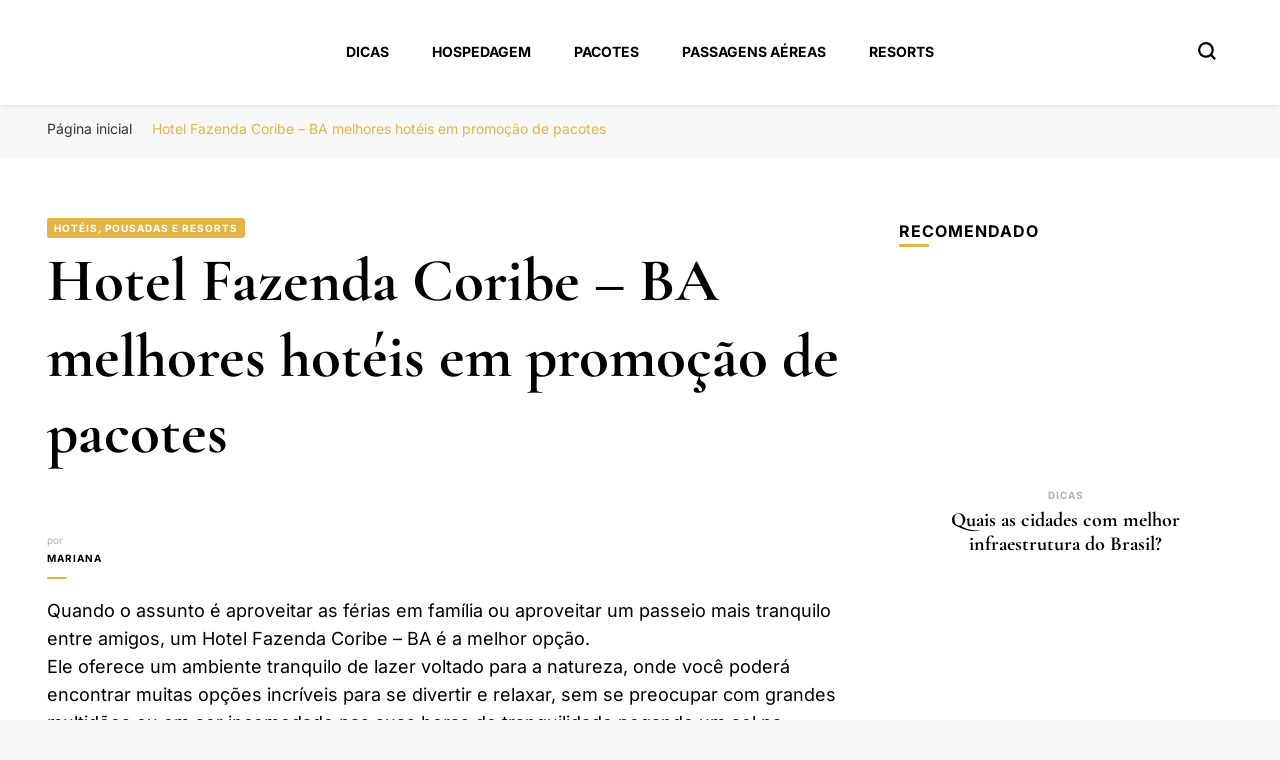

--- FILE ---
content_type: text/html; charset=UTF-8
request_url: https://portalboaviagem.com.br/hotel-fazenda-coribe-ba/
body_size: 21595
content:
    <!DOCTYPE html>
    <html lang="pt-BR">
    <head itemscope itemtype="http://schema.org/WebSite"><meta charset="UTF-8"><script type="6c1026ee3386d14d916beaec-text/javascript">if(navigator.userAgent.match(/MSIE|Internet Explorer/i)||navigator.userAgent.match(/Trident\/7\..*?rv:11/i)){var href=document.location.href;if(!href.match(/[?&]nowprocket/)){if(href.indexOf("?")==-1){if(href.indexOf("#")==-1){document.location.href=href+"?nowprocket=1"}else{document.location.href=href.replace("#","?nowprocket=1#")}}else{if(href.indexOf("#")==-1){document.location.href=href+"&nowprocket=1"}else{document.location.href=href.replace("#","&nowprocket=1#")}}}}</script><script type="6c1026ee3386d14d916beaec-text/javascript">class RocketLazyLoadScripts{constructor(e){this.triggerEvents=e,this.eventOptions={passive:!0},this.userEventListener=this.triggerListener.bind(this),this.delayedScripts={normal:[],async:[],defer:[]},this.allJQueries=[]}_addUserInteractionListener(e){this.triggerEvents.forEach((t=>window.addEventListener(t,e.userEventListener,e.eventOptions)))}_removeUserInteractionListener(e){this.triggerEvents.forEach((t=>window.removeEventListener(t,e.userEventListener,e.eventOptions)))}triggerListener(){this._removeUserInteractionListener(this),"loading"===document.readyState?document.addEventListener("DOMContentLoaded",this._loadEverythingNow.bind(this)):this._loadEverythingNow()}async _loadEverythingNow(){this._delayEventListeners(),this._delayJQueryReady(this),this._handleDocumentWrite(),this._registerAllDelayedScripts(),this._preloadAllScripts(),await this._loadScriptsFromList(this.delayedScripts.normal),await this._loadScriptsFromList(this.delayedScripts.defer),await this._loadScriptsFromList(this.delayedScripts.async),await this._triggerDOMContentLoaded(),await this._triggerWindowLoad(),window.dispatchEvent(new Event("rocket-allScriptsLoaded"))}_registerAllDelayedScripts(){document.querySelectorAll("script[type=rocketlazyloadscript]").forEach((e=>{e.hasAttribute("src")?e.hasAttribute("async")&&!1!==e.async?this.delayedScripts.async.push(e):e.hasAttribute("defer")&&!1!==e.defer||"module"===e.getAttribute("data-rocket-type")?this.delayedScripts.defer.push(e):this.delayedScripts.normal.push(e):this.delayedScripts.normal.push(e)}))}async _transformScript(e){return await this._requestAnimFrame(),new Promise((t=>{const n=document.createElement("script");let r;[...e.attributes].forEach((e=>{let t=e.nodeName;"type"!==t&&("data-rocket-type"===t&&(t="type",r=e.nodeValue),n.setAttribute(t,e.nodeValue))})),e.hasAttribute("src")?(n.addEventListener("load",t),n.addEventListener("error",t)):(n.text=e.text,t()),e.parentNode.replaceChild(n,e)}))}async _loadScriptsFromList(e){const t=e.shift();return t?(await this._transformScript(t),this._loadScriptsFromList(e)):Promise.resolve()}_preloadAllScripts(){var e=document.createDocumentFragment();[...this.delayedScripts.normal,...this.delayedScripts.defer,...this.delayedScripts.async].forEach((t=>{const n=t.getAttribute("src");if(n){const t=document.createElement("link");t.href=n,t.rel="preload",t.as="script",e.appendChild(t)}})),document.head.appendChild(e)}_delayEventListeners(){let e={};function t(t,n){!function(t){function n(n){return e[t].eventsToRewrite.indexOf(n)>=0?"rocket-"+n:n}e[t]||(e[t]={originalFunctions:{add:t.addEventListener,remove:t.removeEventListener},eventsToRewrite:[]},t.addEventListener=function(){arguments[0]=n(arguments[0]),e[t].originalFunctions.add.apply(t,arguments)},t.removeEventListener=function(){arguments[0]=n(arguments[0]),e[t].originalFunctions.remove.apply(t,arguments)})}(t),e[t].eventsToRewrite.push(n)}function n(e,t){let n=e[t];Object.defineProperty(e,t,{get:()=>n||function(){},set(r){e["rocket"+t]=n=r}})}t(document,"DOMContentLoaded"),t(window,"DOMContentLoaded"),t(window,"load"),t(window,"pageshow"),t(document,"readystatechange"),n(document,"onreadystatechange"),n(window,"onload"),n(window,"onpageshow")}_delayJQueryReady(e){let t=window.jQuery;Object.defineProperty(window,"jQuery",{get:()=>t,set(n){if(n&&n.fn&&!e.allJQueries.includes(n)){n.fn.ready=n.fn.init.prototype.ready=function(t){e.domReadyFired?t.bind(document)(n):document.addEventListener("rocket-DOMContentLoaded",(()=>t.bind(document)(n)))};const t=n.fn.on;n.fn.on=n.fn.init.prototype.on=function(){if(this[0]===window){function e(e){return e.split(" ").map((e=>"load"===e||0===e.indexOf("load.")?"rocket-jquery-load":e)).join(" ")}"string"==typeof arguments[0]||arguments[0]instanceof String?arguments[0]=e(arguments[0]):"object"==typeof arguments[0]&&Object.keys(arguments[0]).forEach((t=>{delete Object.assign(arguments[0],{[e(t)]:arguments[0][t]})[t]}))}return t.apply(this,arguments),this},e.allJQueries.push(n)}t=n}})}async _triggerDOMContentLoaded(){this.domReadyFired=!0,await this._requestAnimFrame(),document.dispatchEvent(new Event("rocket-DOMContentLoaded")),await this._requestAnimFrame(),window.dispatchEvent(new Event("rocket-DOMContentLoaded")),await this._requestAnimFrame(),document.dispatchEvent(new Event("rocket-readystatechange")),await this._requestAnimFrame(),document.rocketonreadystatechange&&document.rocketonreadystatechange()}async _triggerWindowLoad(){await this._requestAnimFrame(),window.dispatchEvent(new Event("rocket-load")),await this._requestAnimFrame(),window.rocketonload&&window.rocketonload(),await this._requestAnimFrame(),this.allJQueries.forEach((e=>e(window).trigger("rocket-jquery-load"))),window.dispatchEvent(new Event("rocket-pageshow")),await this._requestAnimFrame(),window.rocketonpageshow&&window.rocketonpageshow()}_handleDocumentWrite(){const e=new Map;document.write=document.writeln=function(t){const n=document.currentScript,r=document.createRange(),i=n.parentElement;let o=e.get(n);void 0===o&&(o=n.nextSibling,e.set(n,o));const a=document.createDocumentFragment();r.setStart(a,0),a.appendChild(r.createContextualFragment(t)),i.insertBefore(a,o)}}async _requestAnimFrame(){return new Promise((e=>requestAnimationFrame(e)))}static run(){const e=new RocketLazyLoadScripts(["keydown","mousemove","touchmove","touchstart","touchend","wheel"]);e._addUserInteractionListener(e)}}RocketLazyLoadScripts.run();</script>
	    
    <meta name="viewport" content="width=device-width, initial-scale=1">
    <link rel="profile" href="https://gmpg.org/xfn/11">
    <link rel="preload" href="https://portalboaviagem.com.br/wp-content/fonts/cormorant-garamond/co3YmX5slCNuHLi8bLeY9MK7whWMhyjQEl5fvg-I.woff2" as="font" type="font/woff2" crossorigin><link rel="preload" href="https://portalboaviagem.com.br/wp-content/fonts/inter/UcC73FwrK3iLTeHuS_fvQtMwCp50KnMa1ZL7.woff2" as="font" type="font/woff2" crossorigin><meta name='robots' content='index, follow, max-image-preview:large, max-snippet:-1, max-video-preview:-1' />
	<style>img:is([sizes="auto" i], [sizes^="auto," i]) { contain-intrinsic-size: 3000px 1500px }</style>
	
	<!-- This site is optimized with the Yoast SEO plugin v26.4 - https://yoast.com/wordpress/plugins/seo/ -->
	<title>Hotel Fazenda Coribe - BA</title>
	<meta name="description" content="Encontre Hotel Fazenda em Coribe - BA e nas cidades próximas. Guia com dicas, avaliações, pacotes, promoção, mapas, telefone, endereço e descontos." />
	<link rel="canonical" href="https://portalboaviagem.com.br/hotel-fazenda-coribe-ba/" />
	<meta property="og:locale" content="pt_BR" />
	<meta property="og:type" content="article" />
	<meta property="og:title" content="Hotel Fazenda Coribe - BA" />
	<meta property="og:description" content="Encontre Hotel Fazenda em Coribe - BA e nas cidades próximas. Guia com dicas, avaliações, pacotes, promoção, mapas, telefone, endereço e descontos." />
	<meta property="og:url" content="https://portalboaviagem.com.br/hotel-fazenda-coribe-ba/" />
	<meta property="og:site_name" content="Portal Boa Viagem" />
	<meta property="article:published_time" content="2025-07-03T11:25:07+00:00" />
	<meta name="author" content="Mariana" />
	<meta name="twitter:card" content="summary_large_image" />
	<meta name="twitter:label1" content="Escrito por" />
	<meta name="twitter:data1" content="Mariana" />
	<meta name="twitter:label2" content="Est. tempo de leitura" />
	<meta name="twitter:data2" content="4 minutos" />
	<script type="application/ld+json" class="yoast-schema-graph">{"@context":"https://schema.org","@graph":[{"@type":"Article","@id":"https://portalboaviagem.com.br/hotel-fazenda-coribe-ba/#article","isPartOf":{"@id":"https://portalboaviagem.com.br/hotel-fazenda-coribe-ba/"},"author":{"name":"Mariana","@id":"https://portalboaviagem.com.br/#/schema/person/e11ceb165732d41ceff4f00d29447e29"},"headline":"Hotel Fazenda Coribe &#8211; BA melhores hotéis em promoção de pacotes","datePublished":"2025-07-03T11:25:07+00:00","mainEntityOfPage":{"@id":"https://portalboaviagem.com.br/hotel-fazenda-coribe-ba/"},"wordCount":837,"publisher":{"@id":"https://portalboaviagem.com.br/#organization"},"image":{"@id":"https://portalboaviagem.com.br/hotel-fazenda-coribe-ba/#primaryimage"},"thumbnailUrl":"","articleSection":["Hotéis, Pousadas e Resorts"],"inLanguage":"pt-BR"},{"@type":"WebPage","@id":"https://portalboaviagem.com.br/hotel-fazenda-coribe-ba/","url":"https://portalboaviagem.com.br/hotel-fazenda-coribe-ba/","name":"Hotel Fazenda Coribe - BA","isPartOf":{"@id":"https://portalboaviagem.com.br/#website"},"primaryImageOfPage":{"@id":"https://portalboaviagem.com.br/hotel-fazenda-coribe-ba/#primaryimage"},"image":{"@id":"https://portalboaviagem.com.br/hotel-fazenda-coribe-ba/#primaryimage"},"thumbnailUrl":"","datePublished":"2025-07-03T11:25:07+00:00","description":"Encontre Hotel Fazenda em Coribe - BA e nas cidades próximas. Guia com dicas, avaliações, pacotes, promoção, mapas, telefone, endereço e descontos.","breadcrumb":{"@id":"https://portalboaviagem.com.br/hotel-fazenda-coribe-ba/#breadcrumb"},"inLanguage":"pt-BR","potentialAction":[{"@type":"ReadAction","target":["https://portalboaviagem.com.br/hotel-fazenda-coribe-ba/"]}]},{"@type":"ImageObject","inLanguage":"pt-BR","@id":"https://portalboaviagem.com.br/hotel-fazenda-coribe-ba/#primaryimage","url":"","contentUrl":""},{"@type":"BreadcrumbList","@id":"https://portalboaviagem.com.br/hotel-fazenda-coribe-ba/#breadcrumb","itemListElement":[{"@type":"ListItem","position":1,"name":"Início","item":"https://portalboaviagem.com.br/"},{"@type":"ListItem","position":2,"name":"Hotel Fazenda Coribe &#8211; BA melhores hotéis em promoção de pacotes"}]},{"@type":"WebSite","@id":"https://portalboaviagem.com.br/#website","url":"https://portalboaviagem.com.br/","name":"Portal Boa Viagem","description":"Hotéis, Passagens e Promoções","publisher":{"@id":"https://portalboaviagem.com.br/#organization"},"potentialAction":[{"@type":"SearchAction","target":{"@type":"EntryPoint","urlTemplate":"https://portalboaviagem.com.br/?s={search_term_string}"},"query-input":{"@type":"PropertyValueSpecification","valueRequired":true,"valueName":"search_term_string"}}],"inLanguage":"pt-BR"},{"@type":"Organization","@id":"https://portalboaviagem.com.br/#organization","name":"Portal Boa Viagem","url":"https://portalboaviagem.com.br/","logo":{"@type":"ImageObject","inLanguage":"pt-BR","@id":"https://portalboaviagem.com.br/#/schema/logo/image/","url":"https://portalboaviagem.com.br/wp-content/uploads/2022/09/PORTAL-BOA-VIAGEM.png","contentUrl":"https://portalboaviagem.com.br/wp-content/uploads/2022/09/PORTAL-BOA-VIAGEM.png","width":250,"height":70,"caption":"Portal Boa Viagem"},"image":{"@id":"https://portalboaviagem.com.br/#/schema/logo/image/"}},{"@type":"Person","@id":"https://portalboaviagem.com.br/#/schema/person/e11ceb165732d41ceff4f00d29447e29","name":"Mariana","image":{"@type":"ImageObject","inLanguage":"pt-BR","@id":"https://portalboaviagem.com.br/#/schema/person/image/","url":"https://secure.gravatar.com/avatar/0b4d01b622702a6e009248820b281653b2c8a72a6f8512965d608d7c03cbefea?s=96&d=mm&r=g","contentUrl":"https://secure.gravatar.com/avatar/0b4d01b622702a6e009248820b281653b2c8a72a6f8512965d608d7c03cbefea?s=96&d=mm&r=g","caption":"Mariana"},"sameAs":["https://portalboaviagem.com.br"],"url":"https://portalboaviagem.com.br/author/mariana/"}]}</script>
	<!-- / Yoast SEO plugin. -->


<link rel='dns-prefetch' href='//www.googletagmanager.com' />

<link rel="alternate" type="application/rss+xml" title="Feed para Portal Boa Viagem &raquo;" href="https://portalboaviagem.com.br/feed/" />
<link rel="alternate" type="application/rss+xml" title="Feed de comentários para Portal Boa Viagem &raquo;" href="https://portalboaviagem.com.br/comments/feed/" />
<link rel="alternate" type="application/rss+xml" title="Feed de comentários para Portal Boa Viagem &raquo; Hotel Fazenda Coribe &#8211; BA melhores hotéis em promoção de pacotes" href="https://portalboaviagem.com.br/hotel-fazenda-coribe-ba/feed/" />
<script type="rocketlazyloadscript" data-rocket-type="text/javascript">
/* <![CDATA[ */
window._wpemojiSettings = {"baseUrl":"https:\/\/s.w.org\/images\/core\/emoji\/16.0.1\/72x72\/","ext":".png","svgUrl":"https:\/\/s.w.org\/images\/core\/emoji\/16.0.1\/svg\/","svgExt":".svg","source":{"concatemoji":"https:\/\/portalboaviagem.com.br\/wp-includes\/js\/wp-emoji-release.min.js?ver=d54b86201f90be58a387ebaa33be70d1"}};
/*! This file is auto-generated */
!function(s,n){var o,i,e;function c(e){try{var t={supportTests:e,timestamp:(new Date).valueOf()};sessionStorage.setItem(o,JSON.stringify(t))}catch(e){}}function p(e,t,n){e.clearRect(0,0,e.canvas.width,e.canvas.height),e.fillText(t,0,0);var t=new Uint32Array(e.getImageData(0,0,e.canvas.width,e.canvas.height).data),a=(e.clearRect(0,0,e.canvas.width,e.canvas.height),e.fillText(n,0,0),new Uint32Array(e.getImageData(0,0,e.canvas.width,e.canvas.height).data));return t.every(function(e,t){return e===a[t]})}function u(e,t){e.clearRect(0,0,e.canvas.width,e.canvas.height),e.fillText(t,0,0);for(var n=e.getImageData(16,16,1,1),a=0;a<n.data.length;a++)if(0!==n.data[a])return!1;return!0}function f(e,t,n,a){switch(t){case"flag":return n(e,"\ud83c\udff3\ufe0f\u200d\u26a7\ufe0f","\ud83c\udff3\ufe0f\u200b\u26a7\ufe0f")?!1:!n(e,"\ud83c\udde8\ud83c\uddf6","\ud83c\udde8\u200b\ud83c\uddf6")&&!n(e,"\ud83c\udff4\udb40\udc67\udb40\udc62\udb40\udc65\udb40\udc6e\udb40\udc67\udb40\udc7f","\ud83c\udff4\u200b\udb40\udc67\u200b\udb40\udc62\u200b\udb40\udc65\u200b\udb40\udc6e\u200b\udb40\udc67\u200b\udb40\udc7f");case"emoji":return!a(e,"\ud83e\udedf")}return!1}function g(e,t,n,a){var r="undefined"!=typeof WorkerGlobalScope&&self instanceof WorkerGlobalScope?new OffscreenCanvas(300,150):s.createElement("canvas"),o=r.getContext("2d",{willReadFrequently:!0}),i=(o.textBaseline="top",o.font="600 32px Arial",{});return e.forEach(function(e){i[e]=t(o,e,n,a)}),i}function t(e){var t=s.createElement("script");t.src=e,t.defer=!0,s.head.appendChild(t)}"undefined"!=typeof Promise&&(o="wpEmojiSettingsSupports",i=["flag","emoji"],n.supports={everything:!0,everythingExceptFlag:!0},e=new Promise(function(e){s.addEventListener("DOMContentLoaded",e,{once:!0})}),new Promise(function(t){var n=function(){try{var e=JSON.parse(sessionStorage.getItem(o));if("object"==typeof e&&"number"==typeof e.timestamp&&(new Date).valueOf()<e.timestamp+604800&&"object"==typeof e.supportTests)return e.supportTests}catch(e){}return null}();if(!n){if("undefined"!=typeof Worker&&"undefined"!=typeof OffscreenCanvas&&"undefined"!=typeof URL&&URL.createObjectURL&&"undefined"!=typeof Blob)try{var e="postMessage("+g.toString()+"("+[JSON.stringify(i),f.toString(),p.toString(),u.toString()].join(",")+"));",a=new Blob([e],{type:"text/javascript"}),r=new Worker(URL.createObjectURL(a),{name:"wpTestEmojiSupports"});return void(r.onmessage=function(e){c(n=e.data),r.terminate(),t(n)})}catch(e){}c(n=g(i,f,p,u))}t(n)}).then(function(e){for(var t in e)n.supports[t]=e[t],n.supports.everything=n.supports.everything&&n.supports[t],"flag"!==t&&(n.supports.everythingExceptFlag=n.supports.everythingExceptFlag&&n.supports[t]);n.supports.everythingExceptFlag=n.supports.everythingExceptFlag&&!n.supports.flag,n.DOMReady=!1,n.readyCallback=function(){n.DOMReady=!0}}).then(function(){return e}).then(function(){var e;n.supports.everything||(n.readyCallback(),(e=n.source||{}).concatemoji?t(e.concatemoji):e.wpemoji&&e.twemoji&&(t(e.twemoji),t(e.wpemoji)))}))}((window,document),window._wpemojiSettings);
/* ]]> */
</script>
<style id='wp-emoji-styles-inline-css' type='text/css'>

	img.wp-smiley, img.emoji {
		display: inline !important;
		border: none !important;
		box-shadow: none !important;
		height: 1em !important;
		width: 1em !important;
		margin: 0 0.07em !important;
		vertical-align: -0.1em !important;
		background: none !important;
		padding: 0 !important;
	}
</style>
<link rel='stylesheet' id='wp-block-library-css' href='https://portalboaviagem.com.br/wp-includes/css/dist/block-library/style.min.css?ver=d54b86201f90be58a387ebaa33be70d1' type='text/css' media='all' />
<style id='classic-theme-styles-inline-css' type='text/css'>
/*! This file is auto-generated */
.wp-block-button__link{color:#fff;background-color:#32373c;border-radius:9999px;box-shadow:none;text-decoration:none;padding:calc(.667em + 2px) calc(1.333em + 2px);font-size:1.125em}.wp-block-file__button{background:#32373c;color:#fff;text-decoration:none}
</style>
<style id='global-styles-inline-css' type='text/css'>
:root{--wp--preset--aspect-ratio--square: 1;--wp--preset--aspect-ratio--4-3: 4/3;--wp--preset--aspect-ratio--3-4: 3/4;--wp--preset--aspect-ratio--3-2: 3/2;--wp--preset--aspect-ratio--2-3: 2/3;--wp--preset--aspect-ratio--16-9: 16/9;--wp--preset--aspect-ratio--9-16: 9/16;--wp--preset--color--black: #000000;--wp--preset--color--cyan-bluish-gray: #abb8c3;--wp--preset--color--white: #ffffff;--wp--preset--color--pale-pink: #f78da7;--wp--preset--color--vivid-red: #cf2e2e;--wp--preset--color--luminous-vivid-orange: #ff6900;--wp--preset--color--luminous-vivid-amber: #fcb900;--wp--preset--color--light-green-cyan: #7bdcb5;--wp--preset--color--vivid-green-cyan: #00d084;--wp--preset--color--pale-cyan-blue: #8ed1fc;--wp--preset--color--vivid-cyan-blue: #0693e3;--wp--preset--color--vivid-purple: #9b51e0;--wp--preset--gradient--vivid-cyan-blue-to-vivid-purple: linear-gradient(135deg,rgba(6,147,227,1) 0%,rgb(155,81,224) 100%);--wp--preset--gradient--light-green-cyan-to-vivid-green-cyan: linear-gradient(135deg,rgb(122,220,180) 0%,rgb(0,208,130) 100%);--wp--preset--gradient--luminous-vivid-amber-to-luminous-vivid-orange: linear-gradient(135deg,rgba(252,185,0,1) 0%,rgba(255,105,0,1) 100%);--wp--preset--gradient--luminous-vivid-orange-to-vivid-red: linear-gradient(135deg,rgba(255,105,0,1) 0%,rgb(207,46,46) 100%);--wp--preset--gradient--very-light-gray-to-cyan-bluish-gray: linear-gradient(135deg,rgb(238,238,238) 0%,rgb(169,184,195) 100%);--wp--preset--gradient--cool-to-warm-spectrum: linear-gradient(135deg,rgb(74,234,220) 0%,rgb(151,120,209) 20%,rgb(207,42,186) 40%,rgb(238,44,130) 60%,rgb(251,105,98) 80%,rgb(254,248,76) 100%);--wp--preset--gradient--blush-light-purple: linear-gradient(135deg,rgb(255,206,236) 0%,rgb(152,150,240) 100%);--wp--preset--gradient--blush-bordeaux: linear-gradient(135deg,rgb(254,205,165) 0%,rgb(254,45,45) 50%,rgb(107,0,62) 100%);--wp--preset--gradient--luminous-dusk: linear-gradient(135deg,rgb(255,203,112) 0%,rgb(199,81,192) 50%,rgb(65,88,208) 100%);--wp--preset--gradient--pale-ocean: linear-gradient(135deg,rgb(255,245,203) 0%,rgb(182,227,212) 50%,rgb(51,167,181) 100%);--wp--preset--gradient--electric-grass: linear-gradient(135deg,rgb(202,248,128) 0%,rgb(113,206,126) 100%);--wp--preset--gradient--midnight: linear-gradient(135deg,rgb(2,3,129) 0%,rgb(40,116,252) 100%);--wp--preset--font-size--small: 13px;--wp--preset--font-size--medium: 20px;--wp--preset--font-size--large: 36px;--wp--preset--font-size--x-large: 42px;--wp--preset--spacing--20: 0.44rem;--wp--preset--spacing--30: 0.67rem;--wp--preset--spacing--40: 1rem;--wp--preset--spacing--50: 1.5rem;--wp--preset--spacing--60: 2.25rem;--wp--preset--spacing--70: 3.38rem;--wp--preset--spacing--80: 5.06rem;--wp--preset--shadow--natural: 6px 6px 9px rgba(0, 0, 0, 0.2);--wp--preset--shadow--deep: 12px 12px 50px rgba(0, 0, 0, 0.4);--wp--preset--shadow--sharp: 6px 6px 0px rgba(0, 0, 0, 0.2);--wp--preset--shadow--outlined: 6px 6px 0px -3px rgba(255, 255, 255, 1), 6px 6px rgba(0, 0, 0, 1);--wp--preset--shadow--crisp: 6px 6px 0px rgba(0, 0, 0, 1);}:where(.is-layout-flex){gap: 0.5em;}:where(.is-layout-grid){gap: 0.5em;}body .is-layout-flex{display: flex;}.is-layout-flex{flex-wrap: wrap;align-items: center;}.is-layout-flex > :is(*, div){margin: 0;}body .is-layout-grid{display: grid;}.is-layout-grid > :is(*, div){margin: 0;}:where(.wp-block-columns.is-layout-flex){gap: 2em;}:where(.wp-block-columns.is-layout-grid){gap: 2em;}:where(.wp-block-post-template.is-layout-flex){gap: 1.25em;}:where(.wp-block-post-template.is-layout-grid){gap: 1.25em;}.has-black-color{color: var(--wp--preset--color--black) !important;}.has-cyan-bluish-gray-color{color: var(--wp--preset--color--cyan-bluish-gray) !important;}.has-white-color{color: var(--wp--preset--color--white) !important;}.has-pale-pink-color{color: var(--wp--preset--color--pale-pink) !important;}.has-vivid-red-color{color: var(--wp--preset--color--vivid-red) !important;}.has-luminous-vivid-orange-color{color: var(--wp--preset--color--luminous-vivid-orange) !important;}.has-luminous-vivid-amber-color{color: var(--wp--preset--color--luminous-vivid-amber) !important;}.has-light-green-cyan-color{color: var(--wp--preset--color--light-green-cyan) !important;}.has-vivid-green-cyan-color{color: var(--wp--preset--color--vivid-green-cyan) !important;}.has-pale-cyan-blue-color{color: var(--wp--preset--color--pale-cyan-blue) !important;}.has-vivid-cyan-blue-color{color: var(--wp--preset--color--vivid-cyan-blue) !important;}.has-vivid-purple-color{color: var(--wp--preset--color--vivid-purple) !important;}.has-black-background-color{background-color: var(--wp--preset--color--black) !important;}.has-cyan-bluish-gray-background-color{background-color: var(--wp--preset--color--cyan-bluish-gray) !important;}.has-white-background-color{background-color: var(--wp--preset--color--white) !important;}.has-pale-pink-background-color{background-color: var(--wp--preset--color--pale-pink) !important;}.has-vivid-red-background-color{background-color: var(--wp--preset--color--vivid-red) !important;}.has-luminous-vivid-orange-background-color{background-color: var(--wp--preset--color--luminous-vivid-orange) !important;}.has-luminous-vivid-amber-background-color{background-color: var(--wp--preset--color--luminous-vivid-amber) !important;}.has-light-green-cyan-background-color{background-color: var(--wp--preset--color--light-green-cyan) !important;}.has-vivid-green-cyan-background-color{background-color: var(--wp--preset--color--vivid-green-cyan) !important;}.has-pale-cyan-blue-background-color{background-color: var(--wp--preset--color--pale-cyan-blue) !important;}.has-vivid-cyan-blue-background-color{background-color: var(--wp--preset--color--vivid-cyan-blue) !important;}.has-vivid-purple-background-color{background-color: var(--wp--preset--color--vivid-purple) !important;}.has-black-border-color{border-color: var(--wp--preset--color--black) !important;}.has-cyan-bluish-gray-border-color{border-color: var(--wp--preset--color--cyan-bluish-gray) !important;}.has-white-border-color{border-color: var(--wp--preset--color--white) !important;}.has-pale-pink-border-color{border-color: var(--wp--preset--color--pale-pink) !important;}.has-vivid-red-border-color{border-color: var(--wp--preset--color--vivid-red) !important;}.has-luminous-vivid-orange-border-color{border-color: var(--wp--preset--color--luminous-vivid-orange) !important;}.has-luminous-vivid-amber-border-color{border-color: var(--wp--preset--color--luminous-vivid-amber) !important;}.has-light-green-cyan-border-color{border-color: var(--wp--preset--color--light-green-cyan) !important;}.has-vivid-green-cyan-border-color{border-color: var(--wp--preset--color--vivid-green-cyan) !important;}.has-pale-cyan-blue-border-color{border-color: var(--wp--preset--color--pale-cyan-blue) !important;}.has-vivid-cyan-blue-border-color{border-color: var(--wp--preset--color--vivid-cyan-blue) !important;}.has-vivid-purple-border-color{border-color: var(--wp--preset--color--vivid-purple) !important;}.has-vivid-cyan-blue-to-vivid-purple-gradient-background{background: var(--wp--preset--gradient--vivid-cyan-blue-to-vivid-purple) !important;}.has-light-green-cyan-to-vivid-green-cyan-gradient-background{background: var(--wp--preset--gradient--light-green-cyan-to-vivid-green-cyan) !important;}.has-luminous-vivid-amber-to-luminous-vivid-orange-gradient-background{background: var(--wp--preset--gradient--luminous-vivid-amber-to-luminous-vivid-orange) !important;}.has-luminous-vivid-orange-to-vivid-red-gradient-background{background: var(--wp--preset--gradient--luminous-vivid-orange-to-vivid-red) !important;}.has-very-light-gray-to-cyan-bluish-gray-gradient-background{background: var(--wp--preset--gradient--very-light-gray-to-cyan-bluish-gray) !important;}.has-cool-to-warm-spectrum-gradient-background{background: var(--wp--preset--gradient--cool-to-warm-spectrum) !important;}.has-blush-light-purple-gradient-background{background: var(--wp--preset--gradient--blush-light-purple) !important;}.has-blush-bordeaux-gradient-background{background: var(--wp--preset--gradient--blush-bordeaux) !important;}.has-luminous-dusk-gradient-background{background: var(--wp--preset--gradient--luminous-dusk) !important;}.has-pale-ocean-gradient-background{background: var(--wp--preset--gradient--pale-ocean) !important;}.has-electric-grass-gradient-background{background: var(--wp--preset--gradient--electric-grass) !important;}.has-midnight-gradient-background{background: var(--wp--preset--gradient--midnight) !important;}.has-small-font-size{font-size: var(--wp--preset--font-size--small) !important;}.has-medium-font-size{font-size: var(--wp--preset--font-size--medium) !important;}.has-large-font-size{font-size: var(--wp--preset--font-size--large) !important;}.has-x-large-font-size{font-size: var(--wp--preset--font-size--x-large) !important;}
:where(.wp-block-post-template.is-layout-flex){gap: 1.25em;}:where(.wp-block-post-template.is-layout-grid){gap: 1.25em;}
:where(.wp-block-columns.is-layout-flex){gap: 2em;}:where(.wp-block-columns.is-layout-grid){gap: 2em;}
:root :where(.wp-block-pullquote){font-size: 1.5em;line-height: 1.6;}
</style>
<link data-minify="1" rel='stylesheet' id='dashicons-css' href='https://portalboaviagem.com.br/wp-content/cache/min/1/wp-includes/css/dashicons.min.css?ver=1763832006' type='text/css' media='all' />
<link rel='stylesheet' id='admin-bar-css' href='https://portalboaviagem.com.br/wp-includes/css/admin-bar.min.css?ver=d54b86201f90be58a387ebaa33be70d1' type='text/css' media='all' />
<style id='admin-bar-inline-css' type='text/css'>

    /* Hide CanvasJS credits for P404 charts specifically */
    #p404RedirectChart .canvasjs-chart-credit {
        display: none !important;
    }
    
    #p404RedirectChart canvas {
        border-radius: 6px;
    }

    .p404-redirect-adminbar-weekly-title {
        font-weight: bold;
        font-size: 14px;
        color: #fff;
        margin-bottom: 6px;
    }

    #wpadminbar #wp-admin-bar-p404_free_top_button .ab-icon:before {
        content: "\f103";
        color: #dc3545;
        top: 3px;
    }
    
    #wp-admin-bar-p404_free_top_button .ab-item {
        min-width: 80px !important;
        padding: 0px !important;
    }
    
    /* Ensure proper positioning and z-index for P404 dropdown */
    .p404-redirect-adminbar-dropdown-wrap { 
        min-width: 0; 
        padding: 0;
        position: static !important;
    }
    
    #wpadminbar #wp-admin-bar-p404_free_top_button_dropdown {
        position: static !important;
    }
    
    #wpadminbar #wp-admin-bar-p404_free_top_button_dropdown .ab-item {
        padding: 0 !important;
        margin: 0 !important;
    }
    
    .p404-redirect-dropdown-container {
        min-width: 340px;
        padding: 18px 18px 12px 18px;
        background: #23282d !important;
        color: #fff;
        border-radius: 12px;
        box-shadow: 0 8px 32px rgba(0,0,0,0.25);
        margin-top: 10px;
        position: relative !important;
        z-index: 999999 !important;
        display: block !important;
        border: 1px solid #444;
    }
    
    /* Ensure P404 dropdown appears on hover */
    #wpadminbar #wp-admin-bar-p404_free_top_button .p404-redirect-dropdown-container { 
        display: none !important;
    }
    
    #wpadminbar #wp-admin-bar-p404_free_top_button:hover .p404-redirect-dropdown-container { 
        display: block !important;
    }
    
    #wpadminbar #wp-admin-bar-p404_free_top_button:hover #wp-admin-bar-p404_free_top_button_dropdown .p404-redirect-dropdown-container {
        display: block !important;
    }
    
    .p404-redirect-card {
        background: #2c3338;
        border-radius: 8px;
        padding: 18px 18px 12px 18px;
        box-shadow: 0 2px 8px rgba(0,0,0,0.07);
        display: flex;
        flex-direction: column;
        align-items: flex-start;
        border: 1px solid #444;
    }
    
    .p404-redirect-btn {
        display: inline-block;
        background: #dc3545;
        color: #fff !important;
        font-weight: bold;
        padding: 5px 22px;
        border-radius: 8px;
        text-decoration: none;
        font-size: 17px;
        transition: background 0.2s, box-shadow 0.2s;
        margin-top: 8px;
        box-shadow: 0 2px 8px rgba(220,53,69,0.15);
        text-align: center;
        line-height: 1.6;
    }
    
    .p404-redirect-btn:hover {
        background: #c82333;
        color: #fff !important;
        box-shadow: 0 4px 16px rgba(220,53,69,0.25);
    }
    
    /* Prevent conflicts with other admin bar dropdowns */
    #wpadminbar .ab-top-menu > li:hover > .ab-item,
    #wpadminbar .ab-top-menu > li.hover > .ab-item {
        z-index: auto;
    }
    
    #wpadminbar #wp-admin-bar-p404_free_top_button:hover > .ab-item {
        z-index: 999998 !important;
    }
    
</style>
<link rel='stylesheet' id='blossomthemes-toolkit-css' href='https://portalboaviagem.com.br/wp-content/plugins/blossomthemes-toolkit/public/css/blossomthemes-toolkit-public.min.css?ver=2.2.7' type='text/css' media='all' />
<link rel='stylesheet' id='ez-toc-css' href='https://portalboaviagem.com.br/wp-content/plugins/easy-table-of-contents/assets/css/screen.min.css?ver=2.0.77' type='text/css' media='all' />
<style id='ez-toc-inline-css' type='text/css'>
div#ez-toc-container .ez-toc-title {font-size: 120%;}div#ez-toc-container .ez-toc-title {font-weight: 500;}div#ez-toc-container ul li , div#ez-toc-container ul li a {font-size: 95%;}div#ez-toc-container ul li , div#ez-toc-container ul li a {font-weight: 500;}div#ez-toc-container nav ul ul li {font-size: 90%;}.ez-toc-box-title {font-weight: bold; margin-bottom: 10px; text-align: center; text-transform: uppercase; letter-spacing: 1px; color: #666; padding-bottom: 5px;position:absolute;top:-4%;left:5%;background-color: inherit;transition: top 0.3s ease;}.ez-toc-box-title.toc-closed {top:-25%;}
</style>
<link data-minify="1" rel='stylesheet' id='blossom-pin-css' href='https://portalboaviagem.com.br/wp-content/cache/min/1/wp-content/themes/blossom-pin/style.css?ver=1763832006' type='text/css' media='all' />
<style id='blossom-pin-inline-css' type='text/css'>

    
    /*Typography*/

    body,
    button,
    input,
    select,
    optgroup,
    textarea{
        font-family : Inter;
        font-size   : 18px;        
    }
    
    .site-header .site-branding .site-title,
    .single-header .site-branding .site-title,
    .mobile-header .mobile-site-header .site-branding .site-title{
        font-family : Cormorant Garamond;
        font-weight : 400;
        font-style  : normal;
    }

    .blog #primary .format-quote .post-thumbnail blockquote cite, 
    .newsletter-section .blossomthemes-email-newsletter-wrapper .text-holder h3,
    .newsletter-section .blossomthemes-email-newsletter-wrapper.bg-img .text-holder h3, 
    #primary .post .entry-content blockquote cite,
    #primary .page .entry-content blockquote cite{
        font-family : Inter;
    }

    .banner-slider .item .text-holder .entry-title, 
    .banner .banner-caption .banner-title, 
    .banner-layout-two .text-holder .entry-title,
    .blog #primary .post .entry-header .entry-title, 
    .blog #primary .format-quote .post-thumbnail .blockquote-holder, 
    .search #primary .search-post .entry-header .entry-title,
    .archive #primary .post .entry-header .entry-title, 
    .single .post-entry-header .entry-title, 
    #primary .post .entry-content blockquote,
    #primary .page .entry-content blockquote, 
    #primary .post .entry-content .pull-left,
    #primary .page .entry-content .pull-left, 
    #primary .post .entry-content .pull-right,
    #primary .page .entry-content .pull-right, 
    .single-header .title-holder .post-title, 
    .recommended-post .post .entry-header .entry-title, 
    .widget_bttk_popular_post ul li .entry-header .entry-title,
    .widget_bttk_pro_recent_post ul li .entry-header .entry-title, 
    .blossomthemes-email-newsletter-wrapper.bg-img .text-holder h3, 
    .widget_recent_entries ul li a, 
    .widget_recent_comments ul li a, 
    .widget_bttk_posts_category_slider_widget .carousel-title .title, 
    .single .navigation .post-title, 
    .single-blossom-portfolio .post-navigation .nav-previous,
    .single-blossom-portfolio .post-navigation .nav-next, 
    .site-main .blossom-portfolio .entry-title {
        font-family : Cormorant Garamond;
    }
    
    /*Color Scheme*/
    a, 
    .main-navigation ul li a:hover,
    .main-navigation ul .current-menu-item > a,
    .main-navigation ul li:hover > a, 
    .site-header .site-branding .site-title a:hover, 
    .site-header .social-networks ul li a:hover, 
    .banner-slider .item .text-holder .entry-title a:hover, 
    .blog #primary .post .entry-header .entry-title a:hover, 
    .blog #primary .post .entry-footer .read-more:hover, 
    .blog #primary .post .entry-footer .edit-link a:hover, 
    .blog #primary .post .bottom .posted-on a:hover, 
    .newsletter-section .social-networks ul li a:hover, 
    .instagram-section .profile-link:hover, 
    .search #primary .search-post .entry-header .entry-title a:hover,
     .archive #primary .post .entry-header .entry-title a:hover, 
     .search #primary .search-post .entry-footer .posted-on a:hover,
     .archive #primary .post .entry-footer .posted-on a:hover, 
     .single #primary .post .holder .meta-info .entry-meta a:hover, 
    .single-header .site-branding .site-title a:hover, 
    .single-header .social-networks ul li a:hover, 
    .comments-area .comment-body .text-holder .top .comment-metadata a:hover, 
    .comments-area .comment-body .text-holder .reply a:hover, 
    .recommended-post .post .entry-header .entry-title a:hover, 
    .error-wrapper .error-holder h3, 
    .widget_bttk_popular_post ul li .entry-header .entry-title a:hover,
     .widget_bttk_pro_recent_post ul li .entry-header .entry-title a:hover, 
     .widget_bttk_popular_post ul li .entry-header .entry-meta a:hover,
     .widget_bttk_pro_recent_post ul li .entry-header .entry-meta a:hover,
     .widget_bttk_popular_post .style-two li .entry-header .cat-links a:hover,
     .widget_bttk_pro_recent_post .style-two li .entry-header .cat-links a:hover,
     .widget_bttk_popular_post .style-three li .entry-header .cat-links a:hover,
     .widget_bttk_pro_recent_post .style-three li .entry-header .cat-links a:hover, 
     .widget_recent_entries ul li:before, 
     .widget_recent_entries ul li a:hover, 
    .widget_recent_comments ul li:before, 
    .widget_bttk_posts_category_slider_widget .carousel-title .cat-links a:hover, 
    .widget_bttk_posts_category_slider_widget .carousel-title .title a:hover, 
    .site-footer .footer-b .footer-nav ul li a:hover, 
    .single .navigation a:hover .post-title, 
    .page-template-blossom-portfolio .portfolio-holder .portfolio-sorting .is-checked, 
    .portfolio-item a:hover, 
    .single-blossom-portfolio .post-navigation .nav-previous a:hover,
     .single-blossom-portfolio .post-navigation .nav-next a:hover, 
     .mobile-header .mobile-site-header .site-branding .site-title a:hover, 
    .mobile-menu .main-navigation ul li:hover svg, 
    .mobile-menu .main-navigation ul ul li a:hover,
    .mobile-menu .main-navigation ul ul li:hover > a, 
    .mobile-menu .social-networks ul li a:hover, 
    .site-main .blossom-portfolio .entry-title a:hover, 
    .site-main .blossom-portfolio .entry-footer .posted-on a:hover, 
    .widget_bttk_social_links ul li a:hover, 
    #crumbs a:hover, #crumbs .current a,
    .entry-content a:hover,
    .entry-summary a:hover,
    .page-content a:hover,
    .comment-content a:hover,
    .widget .textwidget a:hover {
        color: #e3b549;
    }

    .comments-area .comment-body .text-holder .reply a:hover svg {
        fill: #e3b549;
     }

    button:hover,
    input[type="button"]:hover,
    input[type="reset"]:hover,
    input[type="submit"]:hover, 
    .banner-slider .item, 
    .banner-slider .item .text-holder .category a, 
    .banner .banner-caption .banner-link:hover, 
    .blog #primary .post .entry-header .category a, 
    .newsletter-section, 
    .search #primary .search-post .entry-header .category a,
    .archive #primary .post .entry-header .category a, 
    .single .post-entry-header .category a, 
    .single #primary .post .holder .meta-info .entry-meta .byline:after, 
    .single #primary .post .entry-footer .tags a, 
    .single-header .progress-bar, 
    .recommended-post .post .entry-header .category a, 
    .error-wrapper .error-holder .btn-home a:hover, 
    .widget .widget-title:after, 
    .widget_bttk_author_bio .readmore:hover, 
    .widget_bttk_custom_categories ul li a:hover .post-count, 
    .widget_blossomtheme_companion_cta_widget .text-holder .button-wrap .btn-cta, 
    .widget_blossomtheme_featured_page_widget .text-holder .btn-readmore:hover, 
    .widget_bttk_icon_text_widget .text-holder .btn-readmore:hover, 
    .widget_bttk_image_text_widget ul li .btn-readmore:hover, 
    .back-to-top, 
    .single .post-entry-header .share .social-networks li a:hover {
        background: #e3b549;
    }

    button:hover,
    input[type="button"]:hover,
    input[type="reset"]:hover,
    input[type="submit"]:hover, 
    .error-wrapper .error-holder .btn-home a:hover {
        border-color: #e3b549;
    }

    .blog #primary .post .entry-footer .read-more:hover, 
    .blog #primary .post .entry-footer .edit-link a:hover {
        border-bottom-color: #e3b549;
    }

    @media screen and (max-width: 1024px) {
        .main-navigation ul ul li a:hover, 
        .main-navigation ul ul li:hover > a, 
        .main-navigation ul ul .current-menu-item > a, 
        .main-navigation ul ul .current-menu-ancestor > a, 
        .main-navigation ul ul .current_page_item > a, 
        .main-navigation ul ul .current_page_ancestor > a {
            color: #e3b549 !important;
        }
    }
</style>
<link data-minify="1" rel='stylesheet' id='travel-diary-css' href='https://portalboaviagem.com.br/wp-content/cache/min/1/wp-content/themes/travel-diary/style.css?ver=1763832006' type='text/css' media='all' />
<link rel='stylesheet' id='owl-carousel-css' href='https://portalboaviagem.com.br/wp-content/themes/blossom-pin/css/owl.carousel.min.css?ver=2.2.1' type='text/css' media='all' />
<link data-minify="1" rel='stylesheet' id='blossom-pin-google-fonts-css' href='https://portalboaviagem.com.br/wp-content/cache/min/1/wp-content/fonts/7c8314e7dc06ea84d39562ebcb78c8c6.css?ver=1763832006' type='text/css' media='all' />
<style id='rocket-lazyload-inline-css' type='text/css'>
.rll-youtube-player{position:relative;padding-bottom:56.23%;height:0;overflow:hidden;max-width:100%;}.rll-youtube-player:focus-within{outline: 2px solid currentColor;outline-offset: 5px;}.rll-youtube-player iframe{position:absolute;top:0;left:0;width:100%;height:100%;z-index:100;background:0 0}.rll-youtube-player img{bottom:0;display:block;left:0;margin:auto;max-width:100%;width:100%;position:absolute;right:0;top:0;border:none;height:auto;-webkit-transition:.4s all;-moz-transition:.4s all;transition:.4s all}.rll-youtube-player img:hover{-webkit-filter:brightness(75%)}.rll-youtube-player .play{height:100%;width:100%;left:0;top:0;position:absolute;background:url(https://portalboaviagem.com.br/wp-content/plugins/wp-rocket/assets/img/youtube.png) no-repeat center;background-color: transparent !important;cursor:pointer;border:none;}
</style>
<script type="rocketlazyloadscript" data-rocket-type="text/javascript" src="https://portalboaviagem.com.br/wp-includes/js/jquery/jquery.min.js?ver=3.7.1" id="jquery-core-js"></script>
<script type="rocketlazyloadscript" data-rocket-type="text/javascript" src="https://portalboaviagem.com.br/wp-includes/js/jquery/jquery-migrate.min.js?ver=3.4.1" id="jquery-migrate-js"></script>
<script type="rocketlazyloadscript" data-rocket-type="text/javascript" id="jquery-js-after">
/* <![CDATA[ */
jQuery(document).ready(function() {
	jQuery(".bd6df9549b342b34a280e30286824be6").click(function() {
		jQuery.post(
			"https://portalboaviagem.com.br/wp-admin/admin-ajax.php", {
				"action": "quick_adsense_onpost_ad_click",
				"quick_adsense_onpost_ad_index": jQuery(this).attr("data-index"),
				"quick_adsense_nonce": "c15b567447",
			}, function(response) { }
		);
	});
});
/* ]]> */
</script>
<link rel="https://api.w.org/" href="https://portalboaviagem.com.br/wp-json/" /><link rel="alternate" title="JSON" type="application/json" href="https://portalboaviagem.com.br/wp-json/wp/v2/posts/13452" />		<!-- Custom Logo: hide header text -->
		<style id="custom-logo-css" type="text/css">
			.site-title, .site-description {
				position: absolute;
				clip-path: inset(50%);
			}
		</style>
		<link rel="alternate" title="oEmbed (JSON)" type="application/json+oembed" href="https://portalboaviagem.com.br/wp-json/oembed/1.0/embed?url=https%3A%2F%2Fportalboaviagem.com.br%2Fhotel-fazenda-coribe-ba%2F" />
<link rel="alternate" title="oEmbed (XML)" type="text/xml+oembed" href="https://portalboaviagem.com.br/wp-json/oembed/1.0/embed?url=https%3A%2F%2Fportalboaviagem.com.br%2Fhotel-fazenda-coribe-ba%2F&#038;format=xml" />
<meta name="generator" content="Site Kit by Google 1.166.0" /><!-- Google tag (gtag.js) -->
<script type="rocketlazyloadscript" async src="https://www.googletagmanager.com/gtag/js?id=G-P3ZQH8LXCV"></script>
<script type="rocketlazyloadscript">
  window.dataLayer = window.dataLayer || [];
  function gtag(){dataLayer.push(arguments);}
  gtag('js', new Date());

  gtag('config', 'G-P3ZQH8LXCV');
</script>
<script type="rocketlazyloadscript" async src="https://pagead2.googlesyndication.com/pagead/js/adsbygoogle.js?client=ca-pub-8731742168261564" crossorigin="anonymous"></script><link rel="pingback" href="https://portalboaviagem.com.br/xmlrpc.php"><script type="application/ld+json">{
    "@context": "http://schema.org",
    "@type": "BlogPosting",
    "mainEntityOfPage": {
        "@type": "WebPage",
        "@id": "https://portalboaviagem.com.br/hotel-fazenda-coribe-ba/"
    },
    "headline": "Hotel Fazenda Coribe &#8211; BA melhores hotéis em promoção de pacotes",
    "datePublished": "2025-07-03T08:25:07-0300",
    "dateModified": "2025-07-03T08:25:07-0300",
    "author": {
        "@type": "Person",
        "name": "Mariana"
    },
    "description": "Encontre Hotel Fazenda em Coribe - BA e nas cidades próximas. Guia com dicas, avaliações, pacotes, promoção, mapas, telefone, endereço e descontos.",
    "image": {
        "@type": "ImageObject",
        "url": "",
        "width": null,
        "height": null
    },
    "publisher": {
        "@type": "Organization",
        "name": "Portal Boa Viagem",
        "description": "Hotéis, Passagens e Promoções",
        "logo": {
            "@type": "ImageObject",
            "url": "https://portalboaviagem.com.br/wp-content/uploads/2022/09/PORTAL-BOA-VIAGEM-214x60.png",
            "width": 214,
            "height": 60
        }
    }
}</script><link rel="icon" href="https://portalboaviagem.com.br/wp-content/uploads/2022/09/cropped-ICON-32x32.png" sizes="32x32" />
<link rel="icon" href="https://portalboaviagem.com.br/wp-content/uploads/2022/09/cropped-ICON-192x192.png" sizes="192x192" />
<link rel="apple-touch-icon" href="https://portalboaviagem.com.br/wp-content/uploads/2022/09/cropped-ICON-180x180.png" />
<meta name="msapplication-TileImage" content="https://portalboaviagem.com.br/wp-content/uploads/2022/09/cropped-ICON-270x270.png" />
		<style type="text/css" id="wp-custom-css">
			.site-info { display: none; }
.single #primary .post .holder {
    display: unset;
}
.copyright-bar{
visibility:hidden;
}
.copyright{
visibility:visible!important;
display:block!important;
}

.page-header-image-single {
      display: none;
}

ins {
  background: #fff;
  text-decoration: none;
}		</style>
		<noscript><style id="rocket-lazyload-nojs-css">.rll-youtube-player, [data-lazy-src]{display:none !important;}</style></noscript></head>

<body data-rsssl=1 class="wp-singular post-template-default single single-post postid-13452 single-format-standard wp-custom-logo wp-theme-blossom-pin wp-child-theme-travel-diary underline rightsidebar hassidebar" itemscope itemtype="http://schema.org/WebPage">

        <div class="single-header">
                    <div class="site-branding" itemscope itemtype="http://schema.org/Organization">
            <a href="https://portalboaviagem.com.br/" class="custom-logo-link" rel="home"><img width="250" height="70" src="data:image/svg+xml,%3Csvg%20xmlns='http://www.w3.org/2000/svg'%20viewBox='0%200%20250%2070'%3E%3C/svg%3E" class="custom-logo" alt="Portal Boa Viagem" decoding="async" data-lazy-srcset="https://portalboaviagem.com.br/wp-content/uploads/2022/09/PORTAL-BOA-VIAGEM.png 250w, https://portalboaviagem.com.br/wp-content/uploads/2022/09/PORTAL-BOA-VIAGEM-214x60.png 214w" data-lazy-sizes="(max-width: 250px) 100vw, 250px" data-lazy-src="https://portalboaviagem.com.br/wp-content/uploads/2022/09/PORTAL-BOA-VIAGEM.png" /><noscript><img width="250" height="70" src="https://portalboaviagem.com.br/wp-content/uploads/2022/09/PORTAL-BOA-VIAGEM.png" class="custom-logo" alt="Portal Boa Viagem" decoding="async" srcset="https://portalboaviagem.com.br/wp-content/uploads/2022/09/PORTAL-BOA-VIAGEM.png 250w, https://portalboaviagem.com.br/wp-content/uploads/2022/09/PORTAL-BOA-VIAGEM-214x60.png 214w" sizes="(max-width: 250px) 100vw, 250px" /></noscript></a>                        <p class="site-title" itemprop="name"><a href="https://portalboaviagem.com.br/" rel="home" itemprop="url">Portal Boa Viagem</a></p>
                                            <p class="site-description">Hotéis, Passagens e Promoções</p>
                            </div>
                <div class="title-holder">
                <span>Você está lendo</span>
                <h2 class="post-title">Hotel Fazenda Coribe &#8211; BA melhores hotéis em promoção de pacotes</h2>
            </div>
                        <div class="progress-container">
                <div class="progress-bar" id="myBar"></div>
            </div>
        </div>
            <div id="page" class="site"><a aria-label="skip to content" class="skip-link" href="#content">Pular para o conteúdo</a>
        <div class="mobile-header">
        <div class="mobile-site-header">
            <button aria-label="primary menu toggle" id="toggle-button" data-toggle-target=".main-menu-modal" data-toggle-body-class="showing-main-menu-modal" aria-expanded="false" data-set-focus=".close-main-nav-toggle">
                <span></span>
                <span></span>
                <span></span>
            </button>
            <div class="mobile-menu-wrap">
                <nav id="mobile-site-navigation" class="main-navigation" itemscope itemtype="http://schema.org/SiteNavigationElement">
                    <div class="primary-menu-list main-menu-modal cover-modal" data-modal-target-string=".main-menu-modal">
                        <button class="btn-close-menu close-main-nav-toggle" data-toggle-target=".main-menu-modal" data-toggle-body-class="showing-main-menu-modal" aria-expanded="false" data-set-focus=".main-menu-modal"><span></span></button>
                        <div class="mobile-menu" aria-label="Mobile">
                            <div class="menu-topo-container"><ul id="mobile-primary-menu" class="menu main-menu-modal"><li id="menu-item-11295" class="menu-item menu-item-type-taxonomy menu-item-object-category menu-item-11295"><a href="https://portalboaviagem.com.br/dicas/">Dicas</a></li>
<li id="menu-item-16842" class="menu-item menu-item-type-taxonomy menu-item-object-category current-post-ancestor current-menu-parent current-post-parent menu-item-16842"><a href="https://portalboaviagem.com.br/hoteis-pousadas-e-resorts/">Hospedagem</a></li>
<li id="menu-item-16789" class="menu-item menu-item-type-taxonomy menu-item-object-category menu-item-16789"><a href="https://portalboaviagem.com.br/pacotes-de-viagens/">Pacotes</a></li>
<li id="menu-item-16840" class="menu-item menu-item-type-taxonomy menu-item-object-category menu-item-16840"><a href="https://portalboaviagem.com.br/passagens-aereas/">Passagens Aéreas</a></li>
<li id="menu-item-16839" class="menu-item menu-item-type-taxonomy menu-item-object-category menu-item-16839"><a href="https://portalboaviagem.com.br/resorts/">Resorts</a></li>
</ul></div>                        </div>
                    </div>
                </nav> 
                
                            </div>
                    <div class="site-branding" itemscope itemtype="http://schema.org/Organization">
            <a href="https://portalboaviagem.com.br/" class="custom-logo-link" rel="home"><img width="250" height="70" src="data:image/svg+xml,%3Csvg%20xmlns='http://www.w3.org/2000/svg'%20viewBox='0%200%20250%2070'%3E%3C/svg%3E" class="custom-logo" alt="Portal Boa Viagem" decoding="async" data-lazy-srcset="https://portalboaviagem.com.br/wp-content/uploads/2022/09/PORTAL-BOA-VIAGEM.png 250w, https://portalboaviagem.com.br/wp-content/uploads/2022/09/PORTAL-BOA-VIAGEM-214x60.png 214w" data-lazy-sizes="(max-width: 250px) 100vw, 250px" data-lazy-src="https://portalboaviagem.com.br/wp-content/uploads/2022/09/PORTAL-BOA-VIAGEM.png" /><noscript><img width="250" height="70" src="https://portalboaviagem.com.br/wp-content/uploads/2022/09/PORTAL-BOA-VIAGEM.png" class="custom-logo" alt="Portal Boa Viagem" decoding="async" srcset="https://portalboaviagem.com.br/wp-content/uploads/2022/09/PORTAL-BOA-VIAGEM.png 250w, https://portalboaviagem.com.br/wp-content/uploads/2022/09/PORTAL-BOA-VIAGEM-214x60.png 214w" sizes="(max-width: 250px) 100vw, 250px" /></noscript></a>                        <p class="site-title" itemprop="name"><a href="https://portalboaviagem.com.br/" rel="home" itemprop="url">Portal Boa Viagem</a></p>
                                            <p class="site-description">Hotéis, Passagens e Promoções</p>
                            </div>
                <div class="tools">
                                    <div class=header-search>
                        <button aria-label="search form toggle" class="search-icon search-toggle" data-toggle-target=".mob-search-modal" data-toggle-body-class="showing-mob-search-modal" data-set-focus=".mob-search-modal .search-field" aria-expanded="false">
                            <svg class="open-icon" xmlns="http://www.w3.org/2000/svg" viewBox="-18214 -12091 18 18"><path id="Path_99" data-name="Path 99" d="M18,16.415l-3.736-3.736a7.751,7.751,0,0,0,1.585-4.755A7.876,7.876,0,0,0,7.925,0,7.876,7.876,0,0,0,0,7.925a7.876,7.876,0,0,0,7.925,7.925,7.751,7.751,0,0,0,4.755-1.585L16.415,18ZM2.264,7.925a5.605,5.605,0,0,1,5.66-5.66,5.605,5.605,0,0,1,5.66,5.66,5.605,5.605,0,0,1-5.66,5.66A5.605,5.605,0,0,1,2.264,7.925Z" transform="translate(-18214 -12091)"/></svg>
                        </button>
                        <div class="search-form-holder mob-search-modal cover-modal" data-modal-target-string=".mob-search-modal">
                            <div class="header-search-inner-wrap">
                                <form role="search" method="get" class="search-form" action="https://portalboaviagem.com.br/"><label class="screen-reader-text">Procurando algo?</label><label for="submit-field"><span>Pesquise qualquer coisa e pressione Enter.</span><input type="search" class="search-field" placeholder="O que você está procurando..." value="" name="s" /></label><input type="submit" class="search-submit" value="Pesquisa" /></form> 
                                <button aria-label="search form toggle" class="search-icon close" data-toggle-target=".mob-search-modal" data-toggle-body-class="showing-mob-search-modal" data-set-focus=".mob-search-modal .search-field" aria-expanded="false">
                                    <svg class="close-icon" xmlns="http://www.w3.org/2000/svg" viewBox="10906 13031 18 18"><path id="Close" d="M23,6.813,21.187,5,14,12.187,6.813,5,5,6.813,12.187,14,5,21.187,6.813,23,14,15.813,21.187,23,23,21.187,15.813,14Z" transform="translate(10901 13026)"/></svg>
                                </button>
                            </div>
                        </div>
                        <div class="overlay"></div>
                    </div>
                            </div>
        </div>
    </div>
    
    <header class="site-header header-layout-one" itemscope itemtype="http://schema.org/WPHeader">
                <div class="site-branding" itemscope itemtype="http://schema.org/Organization">
            <a href="https://portalboaviagem.com.br/" class="custom-logo-link" rel="home"><img width="250" height="70" src="data:image/svg+xml,%3Csvg%20xmlns='http://www.w3.org/2000/svg'%20viewBox='0%200%20250%2070'%3E%3C/svg%3E" class="custom-logo" alt="Portal Boa Viagem" decoding="async" data-lazy-srcset="https://portalboaviagem.com.br/wp-content/uploads/2022/09/PORTAL-BOA-VIAGEM.png 250w, https://portalboaviagem.com.br/wp-content/uploads/2022/09/PORTAL-BOA-VIAGEM-214x60.png 214w" data-lazy-sizes="(max-width: 250px) 100vw, 250px" data-lazy-src="https://portalboaviagem.com.br/wp-content/uploads/2022/09/PORTAL-BOA-VIAGEM.png" /><noscript><img width="250" height="70" src="https://portalboaviagem.com.br/wp-content/uploads/2022/09/PORTAL-BOA-VIAGEM.png" class="custom-logo" alt="Portal Boa Viagem" decoding="async" srcset="https://portalboaviagem.com.br/wp-content/uploads/2022/09/PORTAL-BOA-VIAGEM.png 250w, https://portalboaviagem.com.br/wp-content/uploads/2022/09/PORTAL-BOA-VIAGEM-214x60.png 214w" sizes="(max-width: 250px) 100vw, 250px" /></noscript></a>                        <p class="site-title" itemprop="name"><a href="https://portalboaviagem.com.br/" rel="home" itemprop="url">Portal Boa Viagem</a></p>
                                            <p class="site-description">Hotéis, Passagens e Promoções</p>
                            </div>
            <nav id="site-navigation" class="main-navigation" itemscope itemtype="http://schema.org/SiteNavigationElement">
            <div class="menu-topo-container"><ul id="primary-menu" class="menu"><li class="menu-item menu-item-type-taxonomy menu-item-object-category menu-item-11295"><a href="https://portalboaviagem.com.br/dicas/">Dicas</a></li>
<li class="menu-item menu-item-type-taxonomy menu-item-object-category current-post-ancestor current-menu-parent current-post-parent menu-item-16842"><a href="https://portalboaviagem.com.br/hoteis-pousadas-e-resorts/">Hospedagem</a></li>
<li class="menu-item menu-item-type-taxonomy menu-item-object-category menu-item-16789"><a href="https://portalboaviagem.com.br/pacotes-de-viagens/">Pacotes</a></li>
<li class="menu-item menu-item-type-taxonomy menu-item-object-category menu-item-16840"><a href="https://portalboaviagem.com.br/passagens-aereas/">Passagens Aéreas</a></li>
<li class="menu-item menu-item-type-taxonomy menu-item-object-category menu-item-16839"><a href="https://portalboaviagem.com.br/resorts/">Resorts</a></li>
</ul></div>        </nav><!-- #site-navigation -->                     
        
        <div class="tools">
                            <div class=header-search>
                    <button aria-label="search form toggle" class="search-icon search-toggle" data-toggle-target=".search-modal" data-toggle-body-class="showing-search-modal" data-set-focus=".search-modal .search-field" aria-expanded="false">
                        <svg class="open-icon" xmlns="http://www.w3.org/2000/svg" viewBox="-18214 -12091 18 18"><path id="Path_99" data-name="Path 99" d="M18,16.415l-3.736-3.736a7.751,7.751,0,0,0,1.585-4.755A7.876,7.876,0,0,0,7.925,0,7.876,7.876,0,0,0,0,7.925a7.876,7.876,0,0,0,7.925,7.925,7.751,7.751,0,0,0,4.755-1.585L16.415,18ZM2.264,7.925a5.605,5.605,0,0,1,5.66-5.66,5.605,5.605,0,0,1,5.66,5.66,5.605,5.605,0,0,1-5.66,5.66A5.605,5.605,0,0,1,2.264,7.925Z" transform="translate(-18214 -12091)"/></svg>
                    </button>
                    <div class="search-form-holder search-modal cover-modal" data-modal-target-string=".search-modal">
                        <div class="header-search-inner-wrap">
                            <form role="search" method="get" class="search-form" action="https://portalboaviagem.com.br/"><label class="screen-reader-text">Procurando algo?</label><label for="submit-field"><span>Pesquise qualquer coisa e pressione Enter.</span><input type="search" class="search-field" placeholder="O que você está procurando..." value="" name="s" /></label><input type="submit" class="search-submit" value="Pesquisa" /></form> 
                            <button aria-label="search form toggle" class="search-icon close" data-toggle-target=".search-modal" data-toggle-body-class="showing-search-modal" data-set-focus=".search-modal .search-field" aria-expanded="false">
                                <svg class="close-icon" xmlns="http://www.w3.org/2000/svg" viewBox="10906 13031 18 18"><path id="Close" d="M23,6.813,21.187,5,14,12.187,6.813,5,5,6.813,12.187,14,5,21.187,6.813,23,14,15.813,21.187,23,23,21.187,15.813,14Z" transform="translate(10901 13026)"/></svg>
                            </button>
                        </div>
                    </div>
                    <div class="overlay"></div>
                </div>
                    </div>
            </header>
    <div class="breadcrumb-wrapper"><div class="container">
                <div id="crumbs" itemscope itemtype="http://schema.org/BreadcrumbList"> 
                    <span itemprop="itemListElement" itemscope itemtype="http://schema.org/ListItem">
                        <a itemprop="item" href="https://portalboaviagem.com.br"><span itemprop="name">Página inicial</span></a>
                        <meta itemprop="position" content="1" />
                        <span class="separator"><i class="fa fa-angle-right"></i></span>
                    </span><span class="current" itemprop="itemListElement" itemscope itemtype="http://schema.org/ListItem"><a itemprop="item" href="https://portalboaviagem.com.br/hotel-fazenda-coribe-ba/"><span itemprop="name">Hotel Fazenda Coribe &#8211; BA melhores hotéis em promoção de pacotes</span></a><meta itemprop="position" content="2" /></span></div></div></div><!-- .breadcrumb-wrapper -->        <div id="content" class="site-content">   
            <div class="container">
                <div id="primary" class="content-area">
                        <header class="post-entry-header">
                <span class="category" itemprop="about"><a href="https://portalboaviagem.com.br/hoteis-pousadas-e-resorts/" rel="category tag">Hotéis, Pousadas e Resorts</a></span>                <h1 class="entry-title">Hotel Fazenda Coribe &#8211; BA melhores hotéis em promoção de pacotes</h1>                
            </header>
        
		<main id="main" class="site-main">

		
<article id="post-13452" class="post-13452 post type-post status-publish format-standard has-post-thumbnail hentry category-hoteis-pousadas-e-resorts latest_post">
   <div class="holder">

                <div class="meta-info">
            <div class="entry-meta">               
                <span class="byline" itemprop="author" itemscope itemtype="https://schema.org/Person">por <span itemprop="name"><a class="url fn n" href="https://portalboaviagem.com.br/author/mariana/" itemprop="url">Mariana</a></span></span>            </div>
        </div>
        

        <div class="post-content">
        <div class="post-thumbnail"></div>    <div class="entry-content" itemprop="text">
		<p>Quando o assunto é aproveitar as férias em família ou aproveitar um passeio mais tranquilo entre amigos, um Hotel Fazenda Coribe &#8211; BA é a melhor opção.<br />
Ele oferece um ambiente tranquilo de lazer voltado para a natureza, onde você poderá encontrar muitas opções incríveis para se divertir e relaxar, sem se preocupar com grandes multidões ou em ser incomodado nas suas horas de tranquilidade pegando um sol na piscina.</p><div id="ez-toc-container" class="ez-toc-v2_0_77 counter-hierarchy ez-toc-counter ez-toc-grey ez-toc-container-direction">
<div class="ez-toc-title-container">
<p class="ez-toc-title" style="cursor:inherit">Indíce </p>
<span class="ez-toc-title-toggle"><a href="#" class="ez-toc-pull-right ez-toc-btn ez-toc-btn-xs ez-toc-btn-default ez-toc-toggle" aria-label="Alternar tabela de conteúdo"><span class="ez-toc-js-icon-con"><span class=""><span class="eztoc-hide" style="display:none;">Toggle</span><span class="ez-toc-icon-toggle-span"><svg style="fill: #999;color:#999" xmlns="http://www.w3.org/2000/svg" class="list-377408" width="20px" height="20px" viewBox="0 0 24 24" fill="none"><path d="M6 6H4v2h2V6zm14 0H8v2h12V6zM4 11h2v2H4v-2zm16 0H8v2h12v-2zM4 16h2v2H4v-2zm16 0H8v2h12v-2z" fill="currentColor"></path></svg><svg style="fill: #999;color:#999" class="arrow-unsorted-368013" xmlns="http://www.w3.org/2000/svg" width="10px" height="10px" viewBox="0 0 24 24" version="1.2" baseProfile="tiny"><path d="M18.2 9.3l-6.2-6.3-6.2 6.3c-.2.2-.3.4-.3.7s.1.5.3.7c.2.2.4.3.7.3h11c.3 0 .5-.1.7-.3.2-.2.3-.5.3-.7s-.1-.5-.3-.7zM5.8 14.7l6.2 6.3 6.2-6.3c.2-.2.3-.5.3-.7s-.1-.5-.3-.7c-.2-.2-.4-.3-.7-.3h-11c-.3 0-.5.1-.7.3-.2.2-.3.5-.3.7s.1.5.3.7z"/></svg></span></span></span></a></span></div>
<nav><ul class='ez-toc-list ez-toc-list-level-1 ' ><li class='ez-toc-page-1 ez-toc-heading-level-2'><a class="ez-toc-link ez-toc-heading-1" href="#O_que_levar_para_um_Hotel_Fazenda_em_Coribe" >O que levar para um Hotel Fazenda em Coribe?</a></li><li class='ez-toc-page-1 ez-toc-heading-level-2'><a class="ez-toc-link ez-toc-heading-2" href="#Como_chegar_no_hotel" >Como chegar no hotel</a></li><li class='ez-toc-page-1 ez-toc-heading-level-2'><a class="ez-toc-link ez-toc-heading-3" href="#O_melhor_Hotel_Fazenda_BA" >O melhor Hotel Fazenda BA</a><ul class='ez-toc-list-level-3' ><li class='ez-toc-heading-level-3'><a class="ez-toc-link ez-toc-heading-4" href="#Preco" >Preço</a></li><li class='ez-toc-page-1 ez-toc-heading-level-3'><a class="ez-toc-link ez-toc-heading-5" href="#Pacotes" >Pacotes</a></li><li class='ez-toc-page-1 ez-toc-heading-level-3'><a class="ez-toc-link ez-toc-heading-6" href="#Promocao" >Promoção</a></li><li class='ez-toc-page-1 ez-toc-heading-level-3'><a class="ez-toc-link ez-toc-heading-7" href="#Telefone" >Telefone</a></li></ul></li></ul></nav></div>
<div class="bd6df9549b342b34a280e30286824be6" data-index="1" style="float: none; margin:0px 0 0px 0; text-align:center;">
<script type="rocketlazyloadscript" async src="https://pagead2.googlesyndication.com/pagead/js/adsbygoogle.js?client=ca-pub-8731742168261564"
     crossorigin="anonymous"></script>
<!-- PORTAL BOA VIAGEM - DISPLAY -->
<ins class="adsbygoogle"
     style="display:block"
     data-ad-client="ca-pub-8731742168261564"
     data-ad-slot="1744125308"
     data-ad-format="auto"
     data-full-width-responsive="true"></ins>
<script type="rocketlazyloadscript">
     (adsbygoogle = window.adsbygoogle || []).push({});
</script>
</div>

<h2><span class="ez-toc-section" id="O_que_levar_para_um_Hotel_Fazenda_em_Coribe"></span>O que levar para um Hotel Fazenda em Coribe?<span class="ez-toc-section-end"></span></h2>
<p>Você pode estar se perguntando agora quais itens deve levar em sua mala, para aproveitar da melhor forma a sua estadia em um Hotel Fazenda BA.<br />
Para que você possa curtir o seu momento de lazer de forma despreocupada, selecionamos algumas coisas indispensáveis.</p>
<ul>
<li><em><strong>2 ou 3 pares de biquinis ou sunga</strong> &#8211; para quando um estiver secando, o outro estar disponível para o uso;</em></li>
<li><em><strong>Protetor solar</strong> – é muito importante não esquecer do protetor solar na hora de pegar um bronze na beira da piscina;</em></li>
<li><em><strong>Vestuário</strong> &#8211; Alguns pares de roupas leves para usar no dia a dia durante as refeições, e nas reuniões noturnas;</em></li>
<li><em><strong>Calçados</strong> &#8211; Chinelo para se sentir mais confortável;</em></li>
<li><em><strong>E por último</strong>, mas não menos importante, um bom repelente de insetos – por se tratar de um hotel fazenda, os insetos podem estar presentes na sua estadia.</em></li>
</ul>
<p>Caso você esteja programando uma visita durante o período de inverno, não se esqueça de colocar em sua mala, um casaco grosso, luvas, cachecol e meias.<br />
<a href="https://portalboaviagem.com.br/wp-content/uploads/2021/06/hotel-fazenda.jpg"><img fetchpriority="high" decoding="async" class="wp-image-5871 size-full" title="Hotel Fazenda Coribe - BA" src="data:image/svg+xml,%3Csvg%20xmlns='http://www.w3.org/2000/svg'%20viewBox='0%200%201200%20600'%3E%3C/svg%3E" alt="Hotel Fazenda Coribe - BA" width="1200" height="600" data-lazy-src="https://portalboaviagem.com.br/wp-content/uploads/2021/06/hotel-fazenda.jpg" /><noscript><img fetchpriority="high" decoding="async" class="wp-image-5871 size-full" title="Hotel Fazenda Coribe - BA" src="https://portalboaviagem.com.br/wp-content/uploads/2021/06/hotel-fazenda.jpg" alt="Hotel Fazenda Coribe - BA" width="1200" height="600" /></noscript></a> Hotel Fazenda em Coribe &#8211; BA &#8211; Reprodução/caption]</p>
<h2><span class="ez-toc-section" id="Como_chegar_no_hotel"></span>Como chegar no hotel<span class="ez-toc-section-end"></span></h2>
<p>A melhor forma de saber onde fica o hotel em Coribe &#8211; BA, é acessando a página inicial do Google para digitar na barra de pesquisa “<strong>Hotel fazenda Coribe</strong>”, e clicar na busca.<br />
O Google irá oferecer diversas opções de hotéis fazendas na área. Você também poderá conferir o endereço e qual a melhor rota até o estabelecimento.<br />
Uma ótima opção para não se perder durante o caminho é colocar o endereço do hotel fazenda interior BA no <strong>Waze ou </strong><a href="https://www.google.com.br/maps/" target="_blank" rel="noopener">Google Maps</a>.<br />
Se o seu meio de chegada na cidade for por avião ou ônibus, dê preferência ao serviço de Uber, para não precisar se preocupar com o restante do percurso até a porta de entrada do hotel fazenda.</p><div class="bd6df9549b342b34a280e30286824be6" data-index="2" style="float: none; margin:0px 0 0px 0; text-align:center;">
<script type="rocketlazyloadscript" async src="https://pagead2.googlesyndication.com/pagead/js/adsbygoogle.js?client=ca-pub-8731742168261564"
     crossorigin="anonymous"></script>
<ins class="adsbygoogle"
     style="display:block; text-align:center;"
     data-ad-layout="in-article"
     data-ad-format="fluid"
     data-ad-client="ca-pub-8731742168261564"
     data-ad-slot="2809794969"></ins>
<script type="rocketlazyloadscript">
     (adsbygoogle = window.adsbygoogle || []).push({});
</script>
</div>

<h2><span class="ez-toc-section" id="O_melhor_Hotel_Fazenda_BA"></span>O melhor Hotel Fazenda BA<span class="ez-toc-section-end"></span></h2>
<p>Coribe oferece vastas opções de hotéis fazendas. As suas classificações são feitas pelo método de avaliação por estrelas – <strong>entre 1 a 5 estrelas</strong> – onde 1 estrela representa uma baixa qualidade de serviço oferecido, e 5 estrelas expressa um excelente serviço ofertado pelo estabelecimento.<br />
O melhor hotel fazenda é aquele que oferece uma melhor estrutura física de instalações e o melhor serviço de hospedagem, <strong><em>aceita cachorro, outros animais de estimação</em></strong>, além de opções extras de diversão, como trilhas, piscina e montaria pensão completa.<br />
Alguns dos hotéis de Coribe estão entre os melhores avaliados pelo site Tripadvisor, responsável por oferecer informações e opiniões relacionados ao <a href="https://portalboaviagem.com.br" target="_blank" rel="noopener">turismo pelo Brasil</a>.</p>
<h3><span class="ez-toc-section" id="Preco"></span>Preço<span class="ez-toc-section-end"></span></h3>
<p>O preço médio da hospedagem em um hotel fazenda próximo a Coribe varia muito. Isso ocorre devido as diferenças na qualidade das instalações e dos serviços oferecidos.<br />
Quanto mais comodidades você tiver, maior será o valor. Geralmente, os preços ficam a partir de <strong>R$ 69,90</strong> reais, de acordo com uma pesquisa de mercado realizada pelo site Trivago.</p>
<h3><span class="ez-toc-section" id="Pacotes"></span>Pacotes<span class="ez-toc-section-end"></span></h3>
<p>Os hotéis fazendas costumam ofertar pacotes promocionais para datas especiais, férias em família, etc. Os pacotes de Dia dos Namorados e férias em família e lua de mel são os mais procurados e ofertados no mercado.<br />
Quando são adquiridos com uma boa antecedência, podem sair a um excelente custo.</p>
<h3><span class="ez-toc-section" id="Promocao"></span>Promoção<span class="ez-toc-section-end"></span></h3>
<p>As promoções relâmpagos também são uma ótima chance de adquirir um pacote de estadia por um bom valor.<br />
Elas geralmente acontecem em períodos de baixa temporada – naqueles meses que não possuem feriados ou férias.<br />
Caso esteja a fim de economizar e, em simultâneo, curtir um momento de lazer em um bom hotel fazenda, os pacotes promocionais de baixa temporada são perfeitos para você!</p>
<h3><span class="ez-toc-section" id="Telefone"></span>Telefone<span class="ez-toc-section-end"></span></h3>
<p>Os hotéis fazenda estão se modernizando cada vez mais e, em Coribe não é diferente.<br />
Atualmente, você pode entrar em contato através de:</p>
<ul>
<li><em>WhatsApp, </em></li>
<li><em>mensagens de texto nas redes sociais, </em></li>
<li><em>pelo e-mail, </em></li>
<li><em>pelo site ou, pela forma mais antiga e conhecida por todos: o número de telefone.</em></li>
</ul>
<p>Se a sua língua não for o português, não se preocupe! É possível encontrar hotel fazenda em Coribe oferece um serviço de atendimento bilíngue, inglês e espanhol, para o total conforto de hóspedes estrangeiros.<script type="rocketlazyloadscript" src='#' data-rocket-type='text/javascript'></script></p>
<div class="bd6df9549b342b34a280e30286824be6" data-index="3" style="float: none; margin:0px 0 0px 0; text-align:center;">
<script type="rocketlazyloadscript" async src="https://pagead2.googlesyndication.com/pagead/js/adsbygoogle.js?client=ca-pub-8731742168261564"
     crossorigin="anonymous"></script>
<ins class="adsbygoogle"
     style="display:block"
     data-ad-format="autorelaxed"
     data-ad-client="ca-pub-8731742168261564"
     data-ad-slot="6081062116"></ins>
<script type="rocketlazyloadscript">
     (adsbygoogle = window.adsbygoogle || []).push({});
</script>
</div>

<div style="font-size: 0px; height: 0px; line-height: 0px; margin: 0; padding: 0; clear: both;"></div>	</div><!-- .entry-content -->
    	<footer class="entry-footer">
			</footer><!-- .entry-footer -->

     
        </div> <!-- .post-content -->          
    </div> <!-- .holder -->
</article><!-- #post-13452 -->
		</main><!-- #main -->
        
                    
            <nav class="navigation" role="navigation">
    			<h2 class="screen-reader-text">Navegação de post</h2>
    			<div class="nav-links">
    				<div class="nav-previous nav-holder"><a href="https://portalboaviagem.com.br/hotel-fazenda-guaiuba-ce/" rel="prev"><span class="meta-nav">Artigo anterior</span><span class="post-title">Hotel Fazenda Guaiúba &#8211; CE melhores hotéis em promoção de pacotes</span></a></div><div class="nav-next nav-holder"><a href="https://portalboaviagem.com.br/hotel-fazenda-sao-joao-da-varjota-pi/" rel="next"><span class="meta-nav">Próximo artigo</span><span class="post-title">Hotel Fazenda São João da Varjota &#8211; PI melhores hotéis em promoção de pacotes</span></a></div>    			</div>
    		</nav>        
                    
	</div><!-- #primary -->

    
<aside id="secondary" class="widget-area" itemscope itemtype="http://schema.org/WPSideBar">
	<section id="bttk_popular_post-3" class="widget widget_bttk_popular_post"><h2 class="widget-title" itemprop="name">RECOMENDADO</h2>            <ul class="style-two">
                                    <li>
                                                    <a target="_self" href="https://portalboaviagem.com.br/quais-as-cidades-com-melhor-infraestrutura-do-brasil/" class="post-thumbnail">
                                <img width="330" height="190" src="data:image/svg+xml,%3Csvg%20xmlns='http://www.w3.org/2000/svg'%20viewBox='0%200%20330%20190'%3E%3C/svg%3E" class="attachment-post-slider-thumb-size size-post-slider-thumb-size wp-post-image" alt="cidades com melhor infraestrutura do Brasil" itemprop="image" decoding="async" data-lazy-src="https://portalboaviagem.com.br/wp-content/uploads/2021/10/cidades-com-melhor-infraestrutura-do-Brasil-330x190.jpg" /><noscript><img width="330" height="190" src="https://portalboaviagem.com.br/wp-content/uploads/2021/10/cidades-com-melhor-infraestrutura-do-Brasil-330x190.jpg" class="attachment-post-slider-thumb-size size-post-slider-thumb-size wp-post-image" alt="cidades com melhor infraestrutura do Brasil" itemprop="image" decoding="async" /></noscript>                            </a>
                                                <div class="entry-header">
                            <span class="cat-links"><a target="_self" href="https://portalboaviagem.com.br/dicas/" alt="View all posts in Dicas">Dicas</a></span>                            <h3 class="entry-title"><a target="_self" href="https://portalboaviagem.com.br/quais-as-cidades-com-melhor-infraestrutura-do-brasil/">Quais as cidades com melhor infraestrutura do Brasil?</a></h3>

                                                    </div>                        
                    </li>        
                                    <li>
                                                    <a target="_self" href="https://portalboaviagem.com.br/hotel-fazenda-anage-ba/" class="post-thumbnail">
                                <img width="330" height="190" src="data:image/svg+xml,%3Csvg%20xmlns='http://www.w3.org/2000/svg'%20viewBox='0%200%20330%20190'%3E%3C/svg%3E" class="attachment-post-slider-thumb-size size-post-slider-thumb-size wp-post-image" alt="" itemprop="image" decoding="async" data-lazy-src="https://portalboaviagem.com.br/wp-content/uploads/2021/06/hotel-fazenda1-330x190.jpg" /><noscript><img width="330" height="190" src="https://portalboaviagem.com.br/wp-content/uploads/2021/06/hotel-fazenda1-330x190.jpg" class="attachment-post-slider-thumb-size size-post-slider-thumb-size wp-post-image" alt="" itemprop="image" decoding="async" /></noscript>                            </a>
                                                <div class="entry-header">
                            <span class="cat-links"><a target="_self" href="https://portalboaviagem.com.br/hoteis-pousadas-e-resorts/" alt="View all posts in Hotéis, Pousadas e Resorts">Hotéis, Pousadas e Resorts</a></span>                            <h3 class="entry-title"><a target="_self" href="https://portalboaviagem.com.br/hotel-fazenda-anage-ba/">Hotel Fazenda Anagé &#8211; BA melhores hotéis em promoção de pacotes</a></h3>

                                                    </div>                        
                    </li>        
                                    <li>
                                                    <a target="_self" href="https://portalboaviagem.com.br/poder-de-compra-brasil-x-eua-quanto-vale-o-salario-minimo/" class="post-thumbnail">
                                <img width="330" height="190" src="data:image/svg+xml,%3Csvg%20xmlns='http://www.w3.org/2000/svg'%20viewBox='0%200%20330%20190'%3E%3C/svg%3E" class="attachment-post-slider-thumb-size size-post-slider-thumb-size wp-post-image" alt="" itemprop="image" decoding="async" data-lazy-src="https://portalboaviagem.com.br/wp-content/uploads/2022/04/poder-de-compra-viagem-internacional-1.jpg" /><noscript><img width="330" height="190" src="https://portalboaviagem.com.br/wp-content/uploads/2022/04/poder-de-compra-viagem-internacional-1.jpg" class="attachment-post-slider-thumb-size size-post-slider-thumb-size wp-post-image" alt="" itemprop="image" decoding="async" /></noscript>                            </a>
                                                <div class="entry-header">
                            <span class="cat-links"><a target="_self" href="https://portalboaviagem.com.br/dicas-de-compras/" alt="View all posts in Dicas de Compras">Dicas de Compras</a><a target="_self" href="https://portalboaviagem.com.br/dicas-e-oportunidades/" alt="View all posts in Dicas e Oportunidades">Dicas e Oportunidades</a></span>                            <h3 class="entry-title"><a target="_self" href="https://portalboaviagem.com.br/poder-de-compra-brasil-x-eua-quanto-vale-o-salario-minimo/">Poder de Compra Brasil X EUA: Quanto vale o salário mínimo?</a></h3>

                                                    </div>                        
                    </li>        
                                    <li>
                                                    <a target="_self" href="https://portalboaviagem.com.br/trabalha-com-marketing-digital-confira-6-cidades-que-apresentam-boas-oportunidades-de-trabalho/" class="post-thumbnail">
                                <img width="330" height="190" src="data:image/svg+xml,%3Csvg%20xmlns='http://www.w3.org/2000/svg'%20viewBox='0%200%20330%20190'%3E%3C/svg%3E" class="attachment-post-slider-thumb-size size-post-slider-thumb-size wp-post-image" alt="cidades que apresentam boas oportunidades de trabalho" itemprop="image" decoding="async" data-lazy-src="https://portalboaviagem.com.br/wp-content/uploads/2021/11/cidades-que-apresentam-boas-oportunidades-de-trabalho-330x190.jpg" /><noscript><img width="330" height="190" src="https://portalboaviagem.com.br/wp-content/uploads/2021/11/cidades-que-apresentam-boas-oportunidades-de-trabalho-330x190.jpg" class="attachment-post-slider-thumb-size size-post-slider-thumb-size wp-post-image" alt="cidades que apresentam boas oportunidades de trabalho" itemprop="image" decoding="async" /></noscript>                            </a>
                                                <div class="entry-header">
                            <span class="cat-links"><a target="_self" href="https://portalboaviagem.com.br/dicas-e-oportunidades/" alt="View all posts in Dicas e Oportunidades">Dicas e Oportunidades</a></span>                            <h3 class="entry-title"><a target="_self" href="https://portalboaviagem.com.br/trabalha-com-marketing-digital-confira-6-cidades-que-apresentam-boas-oportunidades-de-trabalho/">Trabalha com marketing digital? Confira 6 cidades que apresentam boas oportunidades de trabalho</a></h3>

                                                    </div>                        
                    </li>        
                                    <li>
                                                    <a target="_self" href="https://portalboaviagem.com.br/hotel-fazenda-campos-novos-sc/" class="post-thumbnail">
                                <img width="330" height="165" src="data:image/svg+xml,%3Csvg%20xmlns='http://www.w3.org/2000/svg'%20viewBox='0%200%20330%20165'%3E%3C/svg%3E" class="attachment-post-slider-thumb-size size-post-slider-thumb-size wp-post-image" alt="" itemprop="image" decoding="async" data-lazy-srcset="https://portalboaviagem.com.br/wp-content/uploads/2021/06/hotel-fazenda.jpg 1200w, https://portalboaviagem.com.br/wp-content/uploads/2021/06/hotel-fazenda-300x150.jpg 300w, https://portalboaviagem.com.br/wp-content/uploads/2021/06/hotel-fazenda-1024x512.jpg 1024w, https://portalboaviagem.com.br/wp-content/uploads/2021/06/hotel-fazenda-768x384.jpg 768w" data-lazy-sizes="(max-width: 330px) 100vw, 330px" data-lazy-src="https://portalboaviagem.com.br/wp-content/uploads/2021/06/hotel-fazenda.jpg" /><noscript><img width="330" height="165" src="https://portalboaviagem.com.br/wp-content/uploads/2021/06/hotel-fazenda.jpg" class="attachment-post-slider-thumb-size size-post-slider-thumb-size wp-post-image" alt="" itemprop="image" decoding="async" srcset="https://portalboaviagem.com.br/wp-content/uploads/2021/06/hotel-fazenda.jpg 1200w, https://portalboaviagem.com.br/wp-content/uploads/2021/06/hotel-fazenda-300x150.jpg 300w, https://portalboaviagem.com.br/wp-content/uploads/2021/06/hotel-fazenda-1024x512.jpg 1024w, https://portalboaviagem.com.br/wp-content/uploads/2021/06/hotel-fazenda-768x384.jpg 768w" sizes="(max-width: 330px) 100vw, 330px" /></noscript>                            </a>
                                                <div class="entry-header">
                            <span class="cat-links"><a target="_self" href="https://portalboaviagem.com.br/hoteis-pousadas-e-resorts/" alt="View all posts in Hotéis, Pousadas e Resorts">Hotéis, Pousadas e Resorts</a></span>                            <h3 class="entry-title"><a target="_self" href="https://portalboaviagem.com.br/hotel-fazenda-campos-novos-sc/">Hotel Fazenda Campos Novos &#8211; SC melhores hotéis em promoção de pacotes</a></h3>

                                                    </div>                        
                    </li>        
                            </ul>
            </section></aside><!-- #secondary -->
            
            </div><!-- .container -->        
        </div><!-- .site-content -->
        
        <section class="recommended-post">
            <div class="container">
                <header class="section-header">
                    <h2 class="section-title">Artigos recomendados</h2>                </header>    
                <div class="post-wrapper">    		
    			                
                    <article class="post">
                        <div class="holder">
                            <div class="top">
                                <div class="post-thumbnail">
                                    <a href="https://portalboaviagem.com.br/hotel-fazenda-balneario-pinhal-rs/" class="post-thumbnail">
                                                                        </a>
                                </div>
                                <header class="entry-header">
                                <span class="category" itemprop="about"><a href="https://portalboaviagem.com.br/hoteis-pousadas-e-resorts/" rel="category tag">Hotéis, Pousadas e Resorts</a></span><h3 class="entry-title"><a href="https://portalboaviagem.com.br/hotel-fazenda-balneario-pinhal-rs/" rel="bookmark">Hotel Fazenda Balneário Pinhal &#8211; RS melhores hotéis em promoção de pacotes</a></h3>                        
                                </header>                                
                            </div> <!-- .top -->
                            <div class="bottom">
                                                            </div> <!-- .bottom --> 
                    </div> <!-- .holder -->
        			</article>            
    			                
                    <article class="post">
                        <div class="holder">
                            <div class="top">
                                <div class="post-thumbnail">
                                    <a href="https://portalboaviagem.com.br/hotel-fazenda-conceicao-do-jacuipe-ba/" class="post-thumbnail">
                                                                        </a>
                                </div>
                                <header class="entry-header">
                                <span class="category" itemprop="about"><a href="https://portalboaviagem.com.br/hoteis-pousadas-e-resorts/" rel="category tag">Hotéis, Pousadas e Resorts</a></span><h3 class="entry-title"><a href="https://portalboaviagem.com.br/hotel-fazenda-conceicao-do-jacuipe-ba/" rel="bookmark">Hotel Fazenda Conceição do Jacuípe &#8211; BA melhores hotéis em promoção de pacotes</a></h3>                        
                                </header>                                
                            </div> <!-- .top -->
                            <div class="bottom">
                                                            </div> <!-- .bottom --> 
                    </div> <!-- .holder -->
        			</article>            
    			                
                    <article class="post">
                        <div class="holder">
                            <div class="top">
                                <div class="post-thumbnail">
                                    <a href="https://portalboaviagem.com.br/hotel-fazenda-vista-alegre-do-prata-rs/" class="post-thumbnail">
                                                                        </a>
                                </div>
                                <header class="entry-header">
                                <span class="category" itemprop="about"><a href="https://portalboaviagem.com.br/hoteis-pousadas-e-resorts/" rel="category tag">Hotéis, Pousadas e Resorts</a></span><h3 class="entry-title"><a href="https://portalboaviagem.com.br/hotel-fazenda-vista-alegre-do-prata-rs/" rel="bookmark">Hotel Fazenda Vista Alegre do Prata &#8211; RS melhores hotéis em promoção de pacotes</a></h3>                        
                                </header>                                
                            </div> <!-- .top -->
                            <div class="bottom">
                                                            </div> <!-- .bottom --> 
                    </div> <!-- .holder -->
        			</article>            
    			                </div><!-- .post-wrapper -->
    	   </div> <!-- .container -->
        </section>
        
            
            </div><!-- .container -->        
        </div><!-- .site-content -->
        <footer id="colophon" class="site-footer" itemscope itemtype="http://schema.org/WPFooter">
        <div class="footer-b">
        <div class="container">
            <div class="site-info">            
            <span class="copyright">&amp;cópia; Direitos Autorais 2025 <a href="https://portalboaviagem.com.br/">Portal Boa Viagem</a>. Todos os direitos reservados. </span> Travel Diary | Developed By <a href="https://blossomthemes.com/" rel="nofollow" target="_blank">Blossom Themes</a>. Powered by <a href="https://wordpress.org/" target="_blank">WordPress</a>.                
            </div>
                <nav class="footer-nav">
        <div class="menu-rodape-container"><ul id="secondary-menu" class="menu"><li id="menu-item-16867" class="menu-item menu-item-type-post_type menu-item-object-page menu-item-16867"><a href="https://portalboaviagem.com.br/quem-somos/">Quem Somos</a></li>
<li id="menu-item-16869" class="menu-item menu-item-type-post_type menu-item-object-page menu-item-16869"><a href="https://portalboaviagem.com.br/contato/">Contato</a></li>
<li id="menu-item-16868" class="menu-item menu-item-type-post_type menu-item-object-page menu-item-16868"><a href="https://portalboaviagem.com.br/politica-de-privacidade/">Política de Privacidade</a></li>
<li id="menu-item-16866" class="menu-item menu-item-type-post_type menu-item-object-page menu-item-16866"><a href="https://portalboaviagem.com.br/politica-de-cookies/">Política de Cookies</a></li>
</ul></div>    </nav>
            </div>
    </div>
        <button aria-label="go to top" class="back-to-top">
        <span><i class="fas fa-long-arrow-alt-up"></i></span>
    </button>
        </footer><!-- #colophon -->
        </div><!-- #page -->
    <script type="speculationrules">
{"prefetch":[{"source":"document","where":{"and":[{"href_matches":"\/*"},{"not":{"href_matches":["\/wp-*.php","\/wp-admin\/*","\/wp-content\/uploads\/*","\/wp-content\/*","\/wp-content\/plugins\/*","\/wp-content\/themes\/travel-diary\/*","\/wp-content\/themes\/blossom-pin\/*","\/*\\?(.+)"]}},{"not":{"selector_matches":"a[rel~=\"nofollow\"]"}},{"not":{"selector_matches":".no-prefetch, .no-prefetch a"}}]},"eagerness":"conservative"}]}
</script>
<script type="rocketlazyloadscript" data-rocket-type="text/javascript" src="https://portalboaviagem.com.br/wp-content/plugins/blossomthemes-toolkit/public/js/isotope.pkgd.min.js?ver=3.0.5" id="isotope-pkgd-js"></script>
<script type="rocketlazyloadscript" data-rocket-type="text/javascript" src="https://portalboaviagem.com.br/wp-includes/js/imagesloaded.min.js?ver=5.0.0" id="imagesloaded-js"></script>
<script type="rocketlazyloadscript" data-rocket-type="text/javascript" src="https://portalboaviagem.com.br/wp-includes/js/masonry.min.js?ver=4.2.2" id="masonry-js"></script>
<script type="rocketlazyloadscript" data-rocket-type="text/javascript" src="https://portalboaviagem.com.br/wp-content/plugins/blossomthemes-toolkit/public/js/blossomthemes-toolkit-public.min.js?ver=2.2.7" id="blossomthemes-toolkit-js"></script>
<script type="rocketlazyloadscript" data-rocket-type="text/javascript" src="https://portalboaviagem.com.br/wp-content/plugins/blossomthemes-toolkit/public/js/fontawesome/all.min.js?ver=6.5.1" id="all-js"></script>
<script type="rocketlazyloadscript" data-rocket-type="text/javascript" src="https://portalboaviagem.com.br/wp-content/plugins/blossomthemes-toolkit/public/js/fontawesome/v4-shims.min.js?ver=6.5.1" id="v4-shims-js"></script>
<script type="6c1026ee3386d14d916beaec-text/javascript" id="ez-toc-scroll-scriptjs-js-extra">
/* <![CDATA[ */
var eztoc_smooth_local = {"scroll_offset":"30","add_request_uri":"","add_self_reference_link":""};
/* ]]> */
</script>
<script type="rocketlazyloadscript" data-rocket-type="text/javascript" src="https://portalboaviagem.com.br/wp-content/plugins/easy-table-of-contents/assets/js/smooth_scroll.min.js?ver=2.0.77" id="ez-toc-scroll-scriptjs-js"></script>
<script type="rocketlazyloadscript" data-rocket-type="text/javascript" src="https://portalboaviagem.com.br/wp-content/plugins/easy-table-of-contents/vendor/js-cookie/js.cookie.min.js?ver=2.2.1" id="ez-toc-js-cookie-js"></script>
<script type="rocketlazyloadscript" data-rocket-type="text/javascript" src="https://portalboaviagem.com.br/wp-content/plugins/easy-table-of-contents/vendor/sticky-kit/jquery.sticky-kit.min.js?ver=1.9.2" id="ez-toc-jquery-sticky-kit-js"></script>
<script type="6c1026ee3386d14d916beaec-text/javascript" id="ez-toc-js-js-extra">
/* <![CDATA[ */
var ezTOC = {"smooth_scroll":"1","visibility_hide_by_default":"","scroll_offset":"30","fallbackIcon":"<span class=\"\"><span class=\"eztoc-hide\" style=\"display:none;\">Toggle<\/span><span class=\"ez-toc-icon-toggle-span\"><svg style=\"fill: #999;color:#999\" xmlns=\"http:\/\/www.w3.org\/2000\/svg\" class=\"list-377408\" width=\"20px\" height=\"20px\" viewBox=\"0 0 24 24\" fill=\"none\"><path d=\"M6 6H4v2h2V6zm14 0H8v2h12V6zM4 11h2v2H4v-2zm16 0H8v2h12v-2zM4 16h2v2H4v-2zm16 0H8v2h12v-2z\" fill=\"currentColor\"><\/path><\/svg><svg style=\"fill: #999;color:#999\" class=\"arrow-unsorted-368013\" xmlns=\"http:\/\/www.w3.org\/2000\/svg\" width=\"10px\" height=\"10px\" viewBox=\"0 0 24 24\" version=\"1.2\" baseProfile=\"tiny\"><path d=\"M18.2 9.3l-6.2-6.3-6.2 6.3c-.2.2-.3.4-.3.7s.1.5.3.7c.2.2.4.3.7.3h11c.3 0 .5-.1.7-.3.2-.2.3-.5.3-.7s-.1-.5-.3-.7zM5.8 14.7l6.2 6.3 6.2-6.3c.2-.2.3-.5.3-.7s-.1-.5-.3-.7c-.2-.2-.4-.3-.7-.3h-11c-.3 0-.5.1-.7.3-.2.2-.3.5-.3.7s.1.5.3.7z\"\/><\/svg><\/span><\/span>","chamomile_theme_is_on":""};
/* ]]> */
</script>
<script type="rocketlazyloadscript" data-rocket-type="text/javascript" src="https://portalboaviagem.com.br/wp-content/plugins/easy-table-of-contents/assets/js/front.min.js?ver=2.0.77-1763234935" id="ez-toc-js-js"></script>
<script type="6c1026ee3386d14d916beaec-text/javascript" id="travel-diary-js-extra">
/* <![CDATA[ */
var travel_diary_data = {"rtl":""};
/* ]]> */
</script>
<script type="rocketlazyloadscript" data-minify="1" data-rocket-type="text/javascript" src="https://portalboaviagem.com.br/wp-content/cache/min/1/wp-content/themes/travel-diary/js/custom.js?ver=1763832006" id="travel-diary-js"></script>
<script type="rocketlazyloadscript" data-rocket-type="text/javascript" src="https://portalboaviagem.com.br/wp-content/themes/blossom-pin/js/owl.carousel.min.js?ver=2.0.1" id="owl-carousel-js"></script>
<script type="rocketlazyloadscript" data-rocket-type="text/javascript" src="https://portalboaviagem.com.br/wp-content/themes/blossom-pin/js/owlcarousel2-a11ylayer.min.js?ver=0.2.1" id="owlcarousel2-a11ylayer-js"></script>
<script type="6c1026ee3386d14d916beaec-text/javascript" id="blossom-pin-js-extra">
/* <![CDATA[ */
var blossom_pin_data = {"rtl":"","ajax_url":"https:\/\/portalboaviagem.com.br\/wp-admin\/admin-ajax.php","single":"1"};
/* ]]> */
</script>
<script type="rocketlazyloadscript" data-rocket-type="text/javascript" src="https://portalboaviagem.com.br/wp-content/themes/blossom-pin/js/custom.min.js?ver=1.0.0" id="blossom-pin-js"></script>
<script type="rocketlazyloadscript" data-rocket-type="text/javascript" src="https://portalboaviagem.com.br/wp-content/themes/blossom-pin/js/modal-accessibility.min.js?ver=1.0.0" id="blossom-pin-modal-js"></script>
<script type="6c1026ee3386d14d916beaec-text/javascript">window.lazyLoadOptions={elements_selector:"img[data-lazy-src],.rocket-lazyload,iframe[data-lazy-src]",data_src:"lazy-src",data_srcset:"lazy-srcset",data_sizes:"lazy-sizes",class_loading:"lazyloading",class_loaded:"lazyloaded",threshold:300,callback_loaded:function(element){if(element.tagName==="IFRAME"&&element.dataset.rocketLazyload=="fitvidscompatible"){if(element.classList.contains("lazyloaded")){if(typeof window.jQuery!="undefined"){if(jQuery.fn.fitVids){jQuery(element).parent().fitVids()}}}}}};window.addEventListener('LazyLoad::Initialized',function(e){var lazyLoadInstance=e.detail.instance;if(window.MutationObserver){var observer=new MutationObserver(function(mutations){var image_count=0;var iframe_count=0;var rocketlazy_count=0;mutations.forEach(function(mutation){for(var i=0;i<mutation.addedNodes.length;i++){if(typeof mutation.addedNodes[i].getElementsByTagName!=='function'){continue}
if(typeof mutation.addedNodes[i].getElementsByClassName!=='function'){continue}
images=mutation.addedNodes[i].getElementsByTagName('img');is_image=mutation.addedNodes[i].tagName=="IMG";iframes=mutation.addedNodes[i].getElementsByTagName('iframe');is_iframe=mutation.addedNodes[i].tagName=="IFRAME";rocket_lazy=mutation.addedNodes[i].getElementsByClassName('rocket-lazyload');image_count+=images.length;iframe_count+=iframes.length;rocketlazy_count+=rocket_lazy.length;if(is_image){image_count+=1}
if(is_iframe){iframe_count+=1}}});if(image_count>0||iframe_count>0||rocketlazy_count>0){lazyLoadInstance.update()}});var b=document.getElementsByTagName("body")[0];var config={childList:!0,subtree:!0};observer.observe(b,config)}},!1)</script><script data-no-minify="1" async src="https://portalboaviagem.com.br/wp-content/plugins/wp-rocket/assets/js/lazyload/17.5/lazyload.min.js" type="6c1026ee3386d14d916beaec-text/javascript"></script><script type="6c1026ee3386d14d916beaec-text/javascript">function lazyLoadThumb(e){var t='<img data-lazy-src="https://i.ytimg.com/vi/ID/hqdefault.jpg" alt="" width="480" height="360"><noscript><img src="https://i.ytimg.com/vi/ID/hqdefault.jpg" alt="" width="480" height="360"></noscript>',a='<button class="play" aria-label="play Youtube video"></button>';return t.replace("ID",e)+a}function lazyLoadYoutubeIframe(){var e=document.createElement("iframe"),t="ID?autoplay=1";t+=0===this.parentNode.dataset.query.length?'':'&'+this.parentNode.dataset.query;e.setAttribute("src",t.replace("ID",this.parentNode.dataset.src)),e.setAttribute("frameborder","0"),e.setAttribute("allowfullscreen","1"),e.setAttribute("allow", "accelerometer; autoplay; encrypted-media; gyroscope; picture-in-picture"),this.parentNode.parentNode.replaceChild(e,this.parentNode)}document.addEventListener("DOMContentLoaded",function(){var e,t,p,a=document.getElementsByClassName("rll-youtube-player");for(t=0;t<a.length;t++)e=document.createElement("div"),e.setAttribute("data-id",a[t].dataset.id),e.setAttribute("data-query", a[t].dataset.query),e.setAttribute("data-src", a[t].dataset.src),e.innerHTML=lazyLoadThumb(a[t].dataset.id),a[t].appendChild(e),p=e.querySelector('.play'),p.onclick=lazyLoadYoutubeIframe});</script>
<script src="/cdn-cgi/scripts/7d0fa10a/cloudflare-static/rocket-loader.min.js" data-cf-settings="6c1026ee3386d14d916beaec-|49" defer></script><script defer src="https://static.cloudflareinsights.com/beacon.min.js/vcd15cbe7772f49c399c6a5babf22c1241717689176015" integrity="sha512-ZpsOmlRQV6y907TI0dKBHq9Md29nnaEIPlkf84rnaERnq6zvWvPUqr2ft8M1aS28oN72PdrCzSjY4U6VaAw1EQ==" data-cf-beacon='{"version":"2024.11.0","token":"05145bc66d734c79a8452933592bf805","r":1,"server_timing":{"name":{"cfCacheStatus":true,"cfEdge":true,"cfExtPri":true,"cfL4":true,"cfOrigin":true,"cfSpeedBrain":true},"location_startswith":null}}' crossorigin="anonymous"></script>
</body>
</html>

<!-- This website is like a Rocket, isn't it? Performance optimized by WP Rocket. Learn more: https://wp-rocket.me - Debug: cached@1763870403 -->